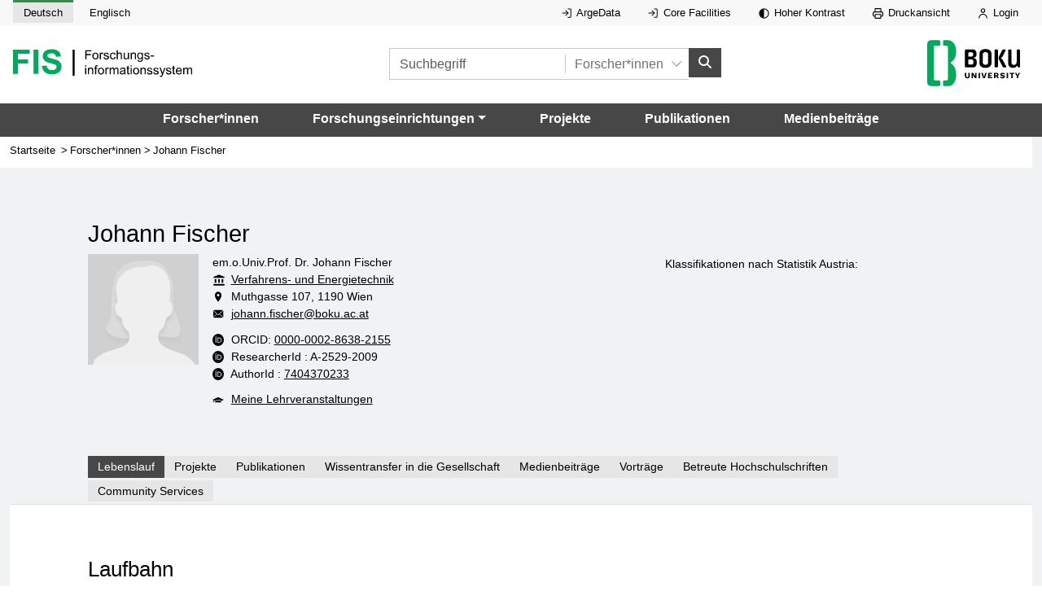

--- FILE ---
content_type: text/html
request_url: https://forschung.boku.ac.at/de/researcher/648BDDCB9EC37CA6
body_size: 173361
content:
<!DOCTYPE html>
<html lang="de">



<head>
	<meta charset="utf-8" />
	<link rel="apple-touch-icon" sizes="180x180" href="../../apple-touch-icon.png?v=3" />
	<link rel="icon" type="image/x-icon" href="../../fisicon.ico?v=3" />
	<link rel="manifest" href="../../site.webmanifest?v=3" />
	<link rel="mask-icon" href="../../safari-pinned-tab.svg?v=3" color="#06AB5B" />
	<meta name="msapplication-TileColor" content="#06AB5B" />
	<meta name="theme-color" content="#06AB5B" />
	<meta name="viewport" content="width=device-width" />
	<script type='text/javascript' src='https://d1bxh8uas1mnw7.cloudfront.net/assets/embed.js'></script>	
	<script type="text/javascript" src="//cdn.plu.mx/widget-popup.js"></script>
	
		<link href="../../_app/immutable/assets/0.DhZhaB0D.css" rel="stylesheet">
		<link href="../../_app/immutable/assets/zoomable-image.DELBJVzL.css" rel="stylesheet">
		<link href="../../_app/immutable/assets/GenericLocaleList.DtV37D81.css" rel="stylesheet">
		<link href="../../_app/immutable/assets/maplibre-gl.2Cf-5a7S.css" rel="stylesheet"><!--[--><meta name="description" content="Muthgasse 107, 1190 Wien"><!--]--><title>Johann Fischer - BOKU FIS</title>
</head>

<body>
	<div style="display: contents"><!--[--><!--[--><!----><nav aria-labelledby="skiplinks-heading" id="skiplinks-menu"><h2 class="visually-hidden-focusable" id="skiplinks-heading">Skiplinks</h2> <h3 class="visually-hidden-focusable">Springe direkt zu:</h3> <ul class="skiplinks"><li class="skiplink"><a style="color:black" title="springe zum Hauptinhalt" href="#main-content">Hauptinhalt</a></li> <li class="skiplink"><a style="color:black" title="springe zum Hauptmenü" href="#mainmenu">Hauptmenü</a></li></ul></nav><!----> <svg class="svg-icons" xmlns:xlink="http://www.w3.org/1999/xlink"><symbol id="logo-1-neu" viewbox="0 0 354.9 55.1"><defs><style>
				.sl0 {
					enable-background: new;
				}
				.sl1 {
					fill: #00AA5A;
				}
				.sl2 {
					stroke: #000000;
					stroke-width: 4;
				}
			</style></defs><g class="sl0"><path class="sl1" d="M0,48.8v-48h32.9V9H9.7v11.4h20v8.1h-20v20.4H0z"></path><path class="sl1" d="M40.6,48.8v-48h9.7v48H40.6z"></path><path class="sl1" d="M57.1,33.2l9.4-0.9c0.6,3.2,1.7,5.5,3.5,7c1.7,1.5,4.1,2.2,7,2.2c3.1,0,5.5-0.7,7-2c1.6-1.3,2.4-2.9,2.4-4.6
          c0-1.1-0.3-2.1-1-2.9c-0.7-0.8-1.8-1.5-3.5-2.1c-1.1-0.4-3.7-1.1-7.8-2.1c-5.2-1.3-8.8-2.9-10.9-4.7c-2.9-2.6-4.4-5.9-4.4-9.7
          c0-2.4,0.7-4.7,2.1-6.9c1.4-2.1,3.4-3.7,6-4.9c2.6-1.1,5.8-1.7,9.4-1.7c6,0,10.6,1.3,13.6,4c3,2.6,4.6,6.2,4.8,10.6L85,15
          c-0.4-2.5-1.3-4.2-2.7-5.3c-1.4-1.1-3.4-1.6-6.1-1.6c-2.8,0-5,0.6-6.6,1.7c-1,0.7-1.5,1.7-1.5,3c0,1.1,0.5,2.1,1.4,2.9
          c1.2,1,4.2,2.1,8.9,3.2c4.7,1.1,8.2,2.3,10.5,3.5c2.3,1.2,4,2.8,5.3,4.9c1.3,2.1,1.9,4.6,1.9,7.6c0,2.7-0.8,5.3-2.3,7.7
          c-1.5,2.4-3.7,4.2-6.5,5.3c-2.8,1.2-6.3,1.8-10.4,1.8c-6.1,0-10.7-1.4-14-4.2C59.6,42.7,57.7,38.6,57.1,33.2z"></path></g><g class="sl0"><path d="M143.2,19.8V1.9h12.1v2.1h-9.7v5.5h8.4v2.1h-8.4v8.1H143.2z"></path><path d="M157.2,13.4c0-2.4,0.7-4.2,2-5.3c1.1-1,2.5-1.4,4.1-1.4c1.8,0,3.2,0.6,4.4,1.8c1.1,1.2,1.7,2.8,1.7,4.8
          c0,1.7-0.3,3-0.8,3.9c-0.5,1-1.2,1.7-2.2,2.2c-1,0.5-2,0.8-3.1,0.8c-1.8,0-3.3-0.6-4.4-1.7C157.8,17.2,157.2,15.5,157.2,13.4z
           M159.5,13.4c0,1.7,0.4,2.9,1.1,3.7c0.7,0.8,1.6,1.2,2.7,1.2c1.1,0,2-0.4,2.7-1.2c0.7-0.8,1.1-2.1,1.1-3.8c0-1.6-0.4-2.8-1.1-3.6
          c-0.7-0.8-1.6-1.2-2.7-1.2c-1.1,0-2,0.4-2.7,1.2C159.8,10.5,159.5,11.7,159.5,13.4z"></path><path d="M171.9,19.8v-13h2v2c0.5-0.9,1-1.5,1.4-1.8c0.4-0.3,0.9-0.4,1.4-0.4c0.7,0,1.5,0.2,2.3,0.7l-0.8,2
          c-0.5-0.3-1.1-0.5-1.6-0.5c-0.5,0-0.9,0.1-1.3,0.4c-0.4,0.3-0.7,0.7-0.8,1.2c-0.2,0.8-0.4,1.6-0.4,2.6v6.8H171.9z"></path><path d="M179.4,16l2.2-0.3c0.1,0.9,0.5,1.5,1,2c0.6,0.5,1.3,0.7,2.3,0.7c1,0,1.8-0.2,2.2-0.6s0.7-0.9,0.7-1.4
          c0-0.5-0.2-0.9-0.6-1.2c-0.3-0.2-1.1-0.4-2.2-0.7c-1.6-0.4-2.7-0.8-3.4-1.1c-0.6-0.3-1.1-0.7-1.4-1.2c-0.3-0.5-0.5-1.1-0.5-1.7
          c0-0.6,0.1-1.1,0.4-1.6c0.3-0.5,0.6-0.9,1.1-1.2c0.3-0.3,0.8-0.5,1.4-0.6s1.2-0.3,1.9-0.3c1,0,1.9,0.1,2.7,0.4
          c0.8,0.3,1.3,0.7,1.7,1.2c0.4,0.5,0.6,1.2,0.8,2l-2.1,0.3c-0.1-0.7-0.4-1.2-0.8-1.6c-0.5-0.4-1.1-0.6-2-0.6c-1,0-1.7,0.2-2.2,0.5
          c-0.4,0.3-0.6,0.7-0.6,1.2c0,0.3,0.1,0.5,0.3,0.8c0.2,0.2,0.5,0.4,0.8,0.6c0.2,0.1,0.9,0.3,1.9,0.6c1.6,0.4,2.6,0.8,3.3,1
          c0.6,0.3,1.1,0.6,1.4,1.2c0.3,0.5,0.5,1.1,0.5,1.9c0,0.7-0.2,1.4-0.6,2.1c-0.4,0.6-1,1.1-1.8,1.5c-0.8,0.4-1.7,0.5-2.7,0.5
          c-1.7,0-3-0.3-3.9-1C180.2,18.4,179.6,17.3,179.4,16z"></path><path d="M201.2,15.1l2.2,0.3c-0.2,1.5-0.8,2.7-1.8,3.5c-1,0.8-2.2,1.3-3.6,1.3c-1.8,0-3.2-0.6-4.3-1.7c-1.1-1.2-1.6-2.8-1.6-5
          c0-1.4,0.2-2.6,0.7-3.7c0.5-1,1.2-1.8,2.1-2.4c0.9-0.5,2-0.8,3.1-0.8c1.4,0,2.6,0.4,3.5,1.1c0.9,0.7,1.5,1.7,1.7,3L201,11
          c-0.2-0.9-0.6-1.5-1.1-2c-0.5-0.4-1.1-0.7-1.9-0.7c-1.1,0-2,0.4-2.7,1.2c-0.7,0.8-1,2-1,3.8c0,1.7,0.3,3,1,3.8
          c0.7,0.8,1.5,1.2,2.6,1.2c0.9,0,1.6-0.3,2.2-0.8C200.7,17,201.1,16.2,201.2,15.1z"></path><path d="M205.3,19.8V1.9h2.2v6.4c1-1.2,2.3-1.8,3.9-1.8c1,0,1.8,0.2,2.5,0.6c0.7,0.4,1.2,0.9,1.5,1.6c0.3,0.7,0.5,1.6,0.5,2.9v8.2
          h-2.2v-8.2c0-1.1-0.2-1.9-0.7-2.4c-0.5-0.5-1.1-0.8-2-0.8c-0.7,0-1.3,0.2-1.8,0.5c-0.6,0.3-1,0.8-1.2,1.4c-0.2,0.6-0.4,1.4-0.4,2.4
          v7.1H205.3z"></path><path d="M227.7,19.8v-1.9c-1,1.5-2.4,2.2-4.1,2.2c-0.8,0-1.5-0.1-2.1-0.4c-0.7-0.3-1.2-0.7-1.5-1.1c-0.3-0.4-0.5-1-0.7-1.6
          c-0.1-0.4-0.1-1.1-0.1-2.1v-8h2.2v7.2c0,1.1,0,1.9,0.1,2.3c0.1,0.6,0.4,1,0.9,1.4c0.4,0.3,1,0.5,1.7,0.5c0.7,0,1.3-0.2,1.9-0.5
          s1-0.8,1.2-1.4c0.2-0.6,0.4-1.4,0.4-2.5V6.9h2.2v13H227.7z"></path><path d="M233.1,19.8v-13h2v1.8c1-1.4,2.3-2.1,4.1-2.1c0.8,0,1.5,0.1,2.2,0.4c0.7,0.3,1.1,0.6,1.5,1.1c0.3,0.5,0.6,1,0.7,1.6
          c0.1,0.4,0.1,1.1,0.1,2.1v8h-2.2V12c0-0.9-0.1-1.6-0.3-2c-0.2-0.4-0.5-0.8-0.9-1.1c-0.4-0.3-0.9-0.4-1.5-0.4
          c-0.9,0-1.7,0.3-2.4,0.9c-0.7,0.6-1,1.7-1,3.4v7.1H233.1z"></path><path d="M246.6,20.9l2.1,0.3c0.1,0.7,0.3,1.1,0.7,1.4c0.5,0.4,1.3,0.6,2.2,0.6c1,0,1.8-0.2,2.4-0.6c0.6-0.4,0.9-1,1.1-1.7
          c0.1-0.4,0.2-1.4,0.2-2.8c-1,1.1-2.2,1.7-3.6,1.7c-1.8,0-3.2-0.6-4.1-1.9s-1.5-2.8-1.5-4.6c0-1.2,0.2-2.4,0.7-3.4
          c0.4-1,1.1-1.9,1.9-2.4c0.9-0.6,1.8-0.9,3-0.9c1.5,0,2.8,0.6,3.8,1.9V6.9h2v11.2c0,2-0.2,3.4-0.6,4.3c-0.4,0.8-1.1,1.5-2,2
          s-2,0.7-3.3,0.7c-1.5,0-2.8-0.3-3.7-1C247,23.4,246.5,22.3,246.6,20.9z M248.4,13.1c0,1.7,0.3,2.9,1,3.7c0.7,0.8,1.5,1.2,2.5,1.2
          c1,0,1.9-0.4,2.5-1.2s1-2,1-3.7c0-1.6-0.4-2.8-1.1-3.6c-0.7-0.8-1.6-1.2-2.5-1.2c-1,0-1.8,0.4-2.5,1.2
          C248.7,10.4,248.4,11.6,248.4,13.1z"></path><path d="M260,16l2.2-0.3c0.1,0.9,0.5,1.5,1,2c0.6,0.5,1.3,0.7,2.3,0.7c1,0,1.8-0.2,2.2-0.6s0.7-0.9,0.7-1.4c0-0.5-0.2-0.9-0.6-1.2
          c-0.3-0.2-1.1-0.4-2.2-0.7c-1.6-0.4-2.7-0.8-3.4-1.1c-0.6-0.3-1.1-0.7-1.4-1.2c-0.3-0.5-0.5-1.1-0.5-1.7c0-0.6,0.1-1.1,0.4-1.6
          c0.3-0.5,0.6-0.9,1.1-1.2c0.3-0.3,0.8-0.5,1.4-0.6s1.2-0.3,1.9-0.3c1,0,1.9,0.1,2.7,0.4c0.8,0.3,1.3,0.7,1.7,1.2
          c0.4,0.5,0.6,1.2,0.8,2l-2.1,0.3c-0.1-0.7-0.4-1.2-0.8-1.6c-0.5-0.4-1.1-0.6-2-0.6c-1,0-1.7,0.2-2.2,0.5c-0.4,0.3-0.6,0.7-0.6,1.2
          c0,0.3,0.1,0.5,0.3,0.8c0.2,0.2,0.5,0.4,0.8,0.6c0.2,0.1,0.9,0.3,1.9,0.6c1.6,0.4,2.6,0.8,3.3,1c0.6,0.3,1.1,0.6,1.4,1.2
          c0.3,0.5,0.5,1.1,0.5,1.9c0,0.7-0.2,1.4-0.6,2.1c-0.4,0.6-1,1.1-1.8,1.5c-0.8,0.4-1.7,0.5-2.7,0.5c-1.7,0-3-0.3-3.9-1
          C260.8,18.4,260.2,17.3,260,16z"></path><path d="M272.5,14.5v-2.2h6.8v2.2H272.5z"></path></g><g class="sl0"><path d="M142.8,34.5v-2.5h2.2v2.5H142.8z M142.8,49.8v-13h2.2v13H142.8z"></path><path d="M148.3,49.8v-13h2v1.8c1-1.4,2.3-2.1,4.1-2.1c0.8,0,1.5,0.1,2.2,0.4c0.7,0.3,1.1,0.6,1.5,1.1c0.3,0.5,0.6,1,0.7,1.6
          c0.1,0.4,0.1,1.1,0.1,2.1v8h-2.2V42c0-0.9-0.1-1.6-0.3-2s-0.5-0.8-0.9-1.1c-0.4-0.3-0.9-0.4-1.5-0.4c-0.9,0-1.7,0.3-2.4,0.9
          c-0.7,0.6-1,1.7-1,3.4v7.1H148.3z"></path><path d="M162.7,49.8V38.6h-1.9v-1.7h1.9v-1.4c0-0.9,0.1-1.5,0.2-1.9c0.2-0.6,0.6-1,1.1-1.4c0.5-0.4,1.3-0.5,2.2-0.5
          c0.6,0,1.3,0.1,2.1,0.2l-0.3,1.9c-0.5-0.1-0.9-0.1-1.3-0.1c-0.7,0-1.1,0.1-1.4,0.4c-0.3,0.3-0.4,0.8-0.4,1.6v1.2h2.5v1.7h-2.5v11.3
          H162.7z"></path><path d="M168.3,43.4c0-2.4,0.7-4.2,2-5.3c1.1-1,2.5-1.4,4.1-1.4c1.8,0,3.2,0.6,4.4,1.8c1.1,1.2,1.7,2.8,1.7,4.8
          c0,1.7-0.3,3-0.8,3.9c-0.5,1-1.2,1.7-2.2,2.2c-1,0.5-2,0.8-3.1,0.8c-1.8,0-3.3-0.6-4.4-1.7C168.9,47.2,168.3,45.5,168.3,43.4z
           M170.6,43.4c0,1.7,0.4,2.9,1.1,3.7c0.7,0.8,1.6,1.2,2.7,1.2c1.1,0,2-0.4,2.7-1.2s1.1-2.1,1.1-3.8c0-1.6-0.4-2.8-1.1-3.6
          c-0.7-0.8-1.6-1.2-2.7-1.2c-1.1,0-2,0.4-2.7,1.2C171,40.5,170.6,41.7,170.6,43.4z"></path><path d="M183,49.8v-13h2v2c0.5-0.9,1-1.5,1.4-1.8c0.4-0.3,0.9-0.4,1.4-0.4c0.7,0,1.5,0.2,2.3,0.7l-0.8,2c-0.5-0.3-1.1-0.5-1.6-0.5
          c-0.5,0-0.9,0.1-1.3,0.4s-0.7,0.7-0.8,1.2c-0.2,0.8-0.4,1.6-0.4,2.6v6.8H183z"></path><path d="M191.4,49.8v-13h2v1.8c0.4-0.6,0.9-1.1,1.6-1.5s1.4-0.6,2.3-0.6c1,0,1.7,0.2,2.4,0.6c0.6,0.4,1,1,1.3,1.7
          c1-1.5,2.4-2.3,4-2.3c1.3,0,2.3,0.4,3,1.1s1,1.8,1,3.3v8.9h-2.2v-8.2c0-0.9-0.1-1.5-0.2-1.9c-0.1-0.4-0.4-0.7-0.8-0.9
          c-0.4-0.2-0.8-0.4-1.3-0.4c-0.9,0-1.7,0.3-2.3,0.9c-0.6,0.6-0.9,1.6-0.9,2.9v7.5h-2.2v-8.4c0-1-0.2-1.7-0.5-2.2s-0.9-0.7-1.8-0.7
          c-0.6,0-1.2,0.2-1.7,0.5c-0.5,0.3-0.9,0.8-1.1,1.4c-0.2,0.6-0.4,1.5-0.4,2.7v6.7H191.4z"></path><path d="M220.7,48.2c-0.8,0.7-1.6,1.2-2.3,1.5c-0.8,0.3-1.6,0.4-2.4,0.4c-1.4,0-2.5-0.3-3.3-1c-0.8-0.7-1.1-1.6-1.1-2.7
          c0-0.6,0.1-1.2,0.4-1.7c0.3-0.5,0.7-0.9,1.1-1.3c0.5-0.3,1-0.6,1.6-0.7c0.4-0.1,1.1-0.2,2-0.3c1.8-0.2,3.1-0.5,3.9-0.8
          c0-0.3,0-0.5,0-0.6c0-0.9-0.2-1.5-0.6-1.9c-0.6-0.5-1.4-0.7-2.5-0.7c-1,0-1.8,0.2-2.3,0.5s-0.9,1-1.1,1.9l-2.1-0.3
          c0.2-0.9,0.5-1.7,1-2.2c0.4-0.6,1.1-1,1.9-1.3c0.8-0.3,1.8-0.5,2.9-0.5c1.1,0,2,0.1,2.7,0.4c0.7,0.3,1.2,0.6,1.5,1
          c0.3,0.4,0.6,0.9,0.7,1.5c0.1,0.4,0.1,1.1,0.1,2v2.9c0,2,0,3.3,0.1,3.9c0.1,0.5,0.3,1.1,0.6,1.6h-2.3
          C220.9,49.4,220.7,48.9,220.7,48.2z M220.5,43.3c-0.8,0.3-2,0.6-3.6,0.8c-0.9,0.1-1.5,0.3-1.9,0.4c-0.4,0.2-0.7,0.4-0.9,0.7
          s-0.3,0.7-0.3,1c0,0.6,0.2,1.1,0.7,1.5c0.4,0.4,1.1,0.6,1.9,0.6c0.8,0,1.6-0.2,2.3-0.6c0.7-0.4,1.1-0.9,1.5-1.5
          c0.2-0.5,0.4-1.2,0.4-2.2V43.3z"></path><path d="M230.9,47.9l0.3,1.9c-0.6,0.1-1.2,0.2-1.7,0.2c-0.8,0-1.4-0.1-1.9-0.4c-0.4-0.3-0.8-0.6-0.9-1c-0.2-0.4-0.3-1.3-0.3-2.6
          v-7.5h-1.6v-1.7h1.6v-3.2l2.2-1.3v4.5h2.2v1.7h-2.2v7.6c0,0.6,0,1,0.1,1.2c0.1,0.2,0.2,0.3,0.4,0.4c0.2,0.1,0.4,0.2,0.8,0.2
          C230.2,48,230.5,47.9,230.9,47.9z"></path><path d="M233.1,34.5v-2.5h2.2v2.5H233.1z M233.1,49.8v-13h2.2v13H233.1z"></path><path d="M237.8,43.4c0-2.4,0.7-4.2,2-5.3c1.1-1,2.5-1.4,4.1-1.4c1.8,0,3.2,0.6,4.4,1.8s1.7,2.8,1.7,4.8c0,1.7-0.2,3-0.8,3.9
          c-0.5,1-1.2,1.7-2.2,2.2c-1,0.5-2,0.8-3.1,0.8c-1.8,0-3.3-0.6-4.4-1.7C238.4,47.2,237.8,45.5,237.8,43.4z M240.1,43.4
          c0,1.7,0.4,2.9,1.1,3.7c0.7,0.8,1.6,1.2,2.7,1.2c1.1,0,2-0.4,2.7-1.2c0.7-0.8,1.1-2.1,1.1-3.8c0-1.6-0.4-2.8-1.1-3.6
          c-0.7-0.8-1.6-1.2-2.7-1.2c-1.1,0-2,0.4-2.7,1.2C240.4,40.5,240.1,41.7,240.1,43.4z"></path><path d="M252.5,49.8v-13h2v1.8c1-1.4,2.3-2.1,4.1-2.1c0.8,0,1.5,0.1,2.2,0.4c0.7,0.3,1.1,0.6,1.5,1.1c0.3,0.5,0.6,1,0.7,1.6
          c0.1,0.4,0.1,1.1,0.1,2.1v8h-2.2V42c0-0.9-0.1-1.6-0.3-2c-0.2-0.4-0.5-0.8-0.9-1.1c-0.4-0.3-0.9-0.4-1.5-0.4
          c-0.9,0-1.7,0.3-2.4,0.9c-0.7,0.6-1,1.7-1,3.4v7.1H252.5z"></path><path d="M265.5,46l2.2-0.3c0.1,0.9,0.5,1.5,1,2c0.6,0.5,1.3,0.7,2.3,0.7c1,0,1.8-0.2,2.2-0.6s0.7-0.9,0.7-1.4
          c0-0.5-0.2-0.9-0.6-1.2c-0.3-0.2-1-0.4-2.2-0.7c-1.6-0.4-2.7-0.8-3.4-1.1s-1.1-0.7-1.4-1.2c-0.3-0.5-0.5-1.1-0.5-1.7
          c0-0.6,0.1-1.1,0.4-1.6c0.3-0.5,0.6-0.9,1.1-1.2c0.3-0.3,0.8-0.5,1.4-0.6s1.2-0.3,1.9-0.3c1,0,1.9,0.1,2.7,0.4
          c0.8,0.3,1.3,0.7,1.7,1.2c0.4,0.5,0.6,1.2,0.8,2l-2.1,0.3c-0.1-0.7-0.4-1.2-0.8-1.6c-0.5-0.4-1.1-0.6-2-0.6c-1,0-1.7,0.2-2.2,0.5
          c-0.4,0.3-0.6,0.7-0.6,1.2c0,0.3,0.1,0.5,0.3,0.8c0.2,0.2,0.5,0.4,0.8,0.6c0.2,0.1,0.9,0.3,1.9,0.6c1.6,0.4,2.6,0.8,3.3,1
          c0.6,0.3,1.1,0.6,1.4,1.2s0.5,1.1,0.5,1.9c0,0.7-0.2,1.4-0.6,2.1c-0.4,0.6-1,1.1-1.8,1.5c-0.8,0.4-1.7,0.5-2.7,0.5
          c-1.7,0-3-0.3-3.9-1S265.8,47.3,265.5,46z"></path><path d="M278,46l2.2-0.3c0.1,0.9,0.5,1.5,1,2c0.6,0.5,1.3,0.7,2.3,0.7c1,0,1.8-0.2,2.2-0.6s0.7-0.9,0.7-1.4c0-0.5-0.2-0.9-0.6-1.2
          c-0.3-0.2-1-0.4-2.2-0.7c-1.6-0.4-2.7-0.8-3.4-1.1s-1.1-0.7-1.4-1.2c-0.3-0.5-0.5-1.1-0.5-1.7c0-0.6,0.1-1.1,0.4-1.6
          c0.3-0.5,0.6-0.9,1.1-1.2c0.3-0.3,0.8-0.5,1.4-0.6s1.2-0.3,1.9-0.3c1,0,1.9,0.1,2.7,0.4c0.8,0.3,1.3,0.7,1.7,1.2
          c0.4,0.5,0.6,1.2,0.8,2l-2.1,0.3c-0.1-0.7-0.4-1.2-0.8-1.6c-0.5-0.4-1.1-0.6-2-0.6c-1,0-1.7,0.2-2.2,0.5c-0.4,0.3-0.6,0.7-0.6,1.2
          c0,0.3,0.1,0.5,0.3,0.8c0.2,0.2,0.5,0.4,0.8,0.6c0.2,0.1,0.9,0.3,1.9,0.6c1.6,0.4,2.6,0.8,3.3,1c0.6,0.3,1.1,0.6,1.4,1.2
          s0.5,1.1,0.5,1.9c0,0.7-0.2,1.4-0.6,2.1c-0.4,0.6-1,1.1-1.8,1.5c-0.8,0.4-1.7,0.5-2.7,0.5c-1.7,0-3-0.3-3.9-1S278.3,47.3,278,46z"></path><path d="M291.3,54.8l-0.2-2.1c0.5,0.1,0.9,0.2,1.3,0.2c0.5,0,0.9-0.1,1.2-0.2s0.5-0.4,0.7-0.7c0.1-0.2,0.4-0.8,0.7-1.6
          c0-0.1,0.1-0.3,0.2-0.5l-4.9-13h2.4l2.7,7.5c0.3,1,0.7,2,0.9,3c0.3-1,0.6-2,0.9-3l2.8-7.6h2.2l-4.9,13.2c-0.5,1.4-0.9,2.4-1.2,2.9
          c-0.4,0.7-0.8,1.3-1.3,1.6c-0.5,0.3-1.1,0.5-1.8,0.5C292.3,55.1,291.8,55,291.3,54.8z"></path><path d="M303,46l2.2-0.3c0.1,0.9,0.5,1.5,1,2c0.6,0.5,1.3,0.7,2.3,0.7c1,0,1.8-0.2,2.2-0.6s0.7-0.9,0.7-1.4c0-0.5-0.2-0.9-0.6-1.2
          c-0.3-0.2-1-0.4-2.2-0.7c-1.6-0.4-2.7-0.8-3.4-1.1s-1.1-0.7-1.4-1.2c-0.3-0.5-0.5-1.1-0.5-1.7c0-0.6,0.1-1.1,0.4-1.6
          c0.3-0.5,0.6-0.9,1.1-1.2c0.3-0.3,0.8-0.5,1.4-0.6s1.2-0.3,1.9-0.3c1,0,1.9,0.1,2.7,0.4c0.8,0.3,1.3,0.7,1.7,1.2
          c0.4,0.5,0.6,1.2,0.8,2l-2.1,0.3c-0.1-0.7-0.4-1.2-0.8-1.6c-0.5-0.4-1.1-0.6-2-0.6c-1,0-1.7,0.2-2.2,0.5c-0.4,0.3-0.6,0.7-0.6,1.2
          c0,0.3,0.1,0.5,0.3,0.8c0.2,0.2,0.5,0.4,0.8,0.6c0.2,0.1,0.9,0.3,1.9,0.6c1.6,0.4,2.6,0.8,3.3,1c0.6,0.3,1.1,0.6,1.4,1.2
          s0.5,1.1,0.5,1.9c0,0.7-0.2,1.4-0.6,2.1c-0.4,0.6-1,1.1-1.8,1.5c-0.8,0.4-1.7,0.5-2.7,0.5c-1.7,0-3-0.3-3.9-1S303.3,47.3,303,46z"></path><path d="M321.2,47.9l0.3,1.9c-0.6,0.1-1.2,0.2-1.7,0.2c-0.8,0-1.4-0.1-1.9-0.4c-0.4-0.3-0.7-0.6-0.9-1c-0.2-0.4-0.3-1.3-0.3-2.6
          v-7.5h-1.6v-1.7h1.6v-3.2l2.2-1.3v4.5h2.2v1.7H319v7.6c0,0.6,0,1,0.1,1.2c0.1,0.2,0.2,0.3,0.4,0.4c0.2,0.1,0.4,0.2,0.8,0.2
          C320.5,48,320.8,47.9,321.2,47.9z"></path><path d="M332.2,45.7l2.3,0.3c-0.4,1.3-1,2.4-2,3.1s-2.2,1.1-3.7,1.1c-1.9,0-3.4-0.6-4.5-1.8c-1.1-1.2-1.7-2.8-1.7-4.9
          c0-2.2,0.6-3.9,1.7-5.1s2.6-1.8,4.4-1.8c1.7,0,3.1,0.6,4.2,1.8c1.1,1.2,1.6,2.8,1.6,5c0,0.1,0,0.3,0,0.6h-9.7
          c0.1,1.4,0.5,2.5,1.2,3.3c0.7,0.8,1.6,1.1,2.7,1.1c0.8,0,1.5-0.2,2.1-0.6C331.5,47.3,331.9,46.6,332.2,45.7z M325,42.1h7.2
          c-0.1-1.1-0.4-1.9-0.8-2.5c-0.7-0.8-1.6-1.3-2.7-1.3c-1,0-1.9,0.3-2.5,1C325.5,40.1,325.1,41,325,42.1z"></path><path d="M337.3,49.8v-13h2v1.8c0.4-0.6,0.9-1.1,1.6-1.5s1.4-0.6,2.3-0.6c1,0,1.7,0.2,2.4,0.6c0.6,0.4,1,1,1.3,1.7
          c1-1.5,2.4-2.3,4-2.3c1.3,0,2.3,0.4,3,1.1s1,1.8,1,3.3v8.9h-2.2v-8.2c0-0.9-0.1-1.5-0.2-1.9s-0.4-0.7-0.8-0.9
          c-0.4-0.2-0.8-0.4-1.3-0.4c-0.9,0-1.7,0.3-2.3,0.9c-0.6,0.6-0.9,1.6-0.9,2.9v7.5H345v-8.4c0-1-0.2-1.7-0.5-2.2
          c-0.4-0.5-0.9-0.7-1.8-0.7c-0.6,0-1.2,0.2-1.7,0.5s-0.9,0.8-1.1,1.4c-0.2,0.6-0.4,1.5-0.4,2.7v6.7H337.3z"></path></g><path class="sl2" d="M120.1,0.8v52"></path></symbol><symbol id="icon-linkEx" width="100%" height="100%" viewbox="0 0 16 16"><path fill="currentColor" d="M14 4h-13v18h20v-11h1v12h-22v-20h14v1zm10 5h-1v-6.293l-11.646 
				11.647-.708-.708 11.647-11.646h-6.293v-1h8v8z" fill-rule="evenodd" clip-rule="evenodd"></path></symbol><symbol id="logo2" width="100%" height="100%" viewBox="0 0 128.29323 65.19685"><defs><style type="text/css">
			.st0{fill:#FFFFFF;}
			.st1{fill:#00AA5A;}
		</style></defs><g><g><path class="st1" d="M22.79834,57.81042c0-1.15915,0.62379-1.78186,1.78186-1.78186h3.0289
					c1.15808,0,1.78186-0.44586,1.78186-1.78239V10.9493c0-1.336-0.62379-1.78133-1.78186-1.78133h-3.0289
					c-1.15808,0-1.78186-0.62379-1.78186-1.7824V3.1986c0-1.15755,0.62379-1.78133,1.78186-1.78133h4.36543
					c8.10707,0,11.58131,7.66175,11.58131,15.32242c0,6.23679-2.2272,11.75976-6.41417,14.2549
					c-0.44533,0.26741-0.71328,0.71274-0.71328,1.24757c0,0.4448,0.26794,0.98016,0.71328,1.2465
					c3.83114,2.49514,6.41417,7.57278,6.41417,14.6997c0,7.92915-3.11786,15.5909-10.69011,15.5909h-5.25663
					c-1.15808,0-1.78186-0.62379-1.78186-1.78133V57.81042z M10.50429,10.59399v43.65218c0,1.33653,0.62378,1.78239,1.78186,1.78239
					h4.89972c1.15808,0,1.78186,0.62272,1.78186,1.78186v4.18751c0,1.15754-0.62379,1.78133-1.78186,1.78133H7.20851
					c-3.74218,0-5.79092-2.04874-5.79092-5.79145V7.20766c0-3.74111,2.04874-5.79039,5.79092-5.79039h9.97737
					c1.15808,0,1.78186,0.62378,1.78186,1.78133v4.18698c0,1.15861-0.62379,1.7824-1.78186,1.7824h-5.25609
					C11.12807,9.16797,10.50429,9.79176,10.50429,10.59399"></path><path d="M61.89624,34.51352h-4.0538c-0.55933,0-0.87362-0.31429-0.87362-0.87415v-5.94167h4.71754
					c1.92249,0,2.09775,1.22413,2.09775,3.49554C63.78411,33.67399,63.46929,34.51352,61.89624,34.51352 M56.96882,18.96044
					c0-0.55986,0.31429-0.87416,0.87362-0.87416h3.84393c1.22359,0,1.85271,0.48955,1.85271,2.79665
					c0,1.85218-0.62911,2.86483-2.20162,2.86483h-4.36863V18.96044z M64.51764,25.56638c0-1.18844,3.59995,0.06979,3.59995-5.06805
					c0-5.24224-2.79611-6.43122-5.62685-6.43122h-8.49328c-1.01318,0-1.57252,0.5588-1.57252,1.57305v21.31949
					c0,1.01425,0.55933,1.57305,1.57252,1.57305h8.73726c3.18125,0,5.76748-1.64283,5.6977-6.88561
					C68.32746,24.90158,64.51764,26.75376,64.51764,25.56638"></path><path d="M76.54091,31.54209V21.05707c0-2.23625,1.22361-3.35544,3.59996-3.35544c2.37634,0,3.5994,1.11919,3.5994,3.35544
					v10.48503c0,2.23678-1.22306,3.35544-3.5994,3.35544C77.76452,34.89753,76.54091,33.77888,76.54091,31.54209 M88.28416,32.41677
					V20.18292c0-4.78839-4.01919-6.67466-8.1433-6.67466c-4.12359,0-8.14384,1.88627-8.14384,6.67466v12.23386
					c0,4.78839,4.02025,6.67466,8.14384,6.67466C84.26498,39.09144,88.28416,37.20517,88.28416,32.41677"></path><path d="M94.05165,38.53264h1.39832c1.01372,0,1.57304-0.5588,1.57304-1.57304V15.6401c0-1.01372-0.55933-1.57305-1.57304-1.57305
					h-1.39832c-1.01318,0-1.57252,0.55933-1.57252,1.57305v21.3195C92.47913,37.97384,93.03847,38.53264,94.05165,38.53264"></path><path d="M103.52338,28.2918c-1.15329-2.20162-2.55108-1.74724-2.55108-2.48076c0-0.73352,1.39779-0.38514,2.44666-2.48235
					l3.8093-7.6186c0.48901-0.94447,0.06979-1.64283-1.01372-1.64283h-1.78239c-0.76868,0-1.328,0.31429-1.67798,1.01372
					l-4.08897,8.21415c-0.97855,1.95605-1.15276,2.83021,0.10547,5.2774l4.64829,8.94607
					c0.34945,0.66481,0.87362,1.01425,1.64283,1.01425h1.92143c1.08404,0,1.53789-0.69889,1.01372-1.67799L103.52338,28.2918z"></path><path d="M117.25753,39.09133c1.36263,0,2.69116-0.34945,3.63457-0.9434c1.46757-0.90878,1.43295-1.95658,2.06207-1.95658
					c0.34944,0,0.45438,0.31429,0.69836,1.15381c0.21042,0.69836,0.55987,1.18738,1.32908,1.18738h0.45385
					c0.90878,0,1.39832-0.48901,1.39832-1.39832V15.63999c0-1.01372-0.55933-1.57305-1.57252-1.57305h-1.39832
					c-1.01372,0-1.57305,0.55933-1.57305,1.57305V30.6689c0,2.90052-1.57305,4.40378-3.52963,4.40378
					c-1.95712,0-3.46038-0.73352-3.46038-3.35438V15.63999c0-1.01372-0.5588-1.57305-1.57305-1.57305h-1.39779
					c-1.01372,0-1.57251,0.55933-1.57251,1.57305v16.42616C110.75652,37.30894,114.14658,39.09133,117.25753,39.09133"></path></g><polygon points="66.43826,49.54753 66.48248,50.89791 66.47129,50.89791 65.91835,49.81335 63.64908,45.86129 61.53428,45.86129 
				61.53428,53.16719 63.21759,53.16719 63.21759,49.48095 63.17285,48.13057 63.18404,48.13057 63.7375,49.21513 66.00625,53.16719 
				68.12051,53.16719 68.12051,45.86129 66.43826,45.86129 	"></polygon><g><path d="M57.05171,50.22225c0,0.52417-0.1124,0.91517-0.33773,1.17352c-0.2248,0.25836-0.56626,0.38727-1.0233,0.38727
					c-0.45066,0-0.78786-0.12891-1.01319-0.38727c-0.22533-0.25835-0.33773-0.64935-0.33773-1.17352v-4.36117h-1.91504v4.32814
					c0,1.03289,0.27647,1.8069,0.83047,2.31935c0.55294,0.51299,1.36477,0.76868,2.43548,0.76868
					c1.0771,0,1.89053-0.25569,2.44027-0.76868c0.54974-0.51245,0.82461-1.28646,0.82461-2.31935v-4.32814h-1.90385V50.22225z"></path></g><rect x="70.84391" y="45.86118" width="1.90385" height="7.30644"></rect><rect x="108.79999" y="45.86118" width="1.90385" height="7.30644"></rect><polygon points="112.68711,47.33302 114.92336,47.33302 114.92336,53.16762 116.82668,53.16762 116.82668,47.33302 
				119.04109,47.33302 119.04109,45.86119 112.68711,45.86119 	"></polygon><polygon points="124.93924,45.86092 124.00861,47.86491 123.44449,49.17108 122.9134,47.86491 121.97213,45.86092 
				120.00223,45.86092 122.48138,50.49909 122.48138,53.16735 124.39642,53.16735 124.39642,50.49909 126.87558,45.86092 	"></polygon><g><path d="M102.62888,47.31118c0.1662-0.05913,0.37447-0.08789,0.62538-0.08789c0.42828,0,0.81715,0.0831,1.16766,0.24824
					c0.35051,0.16673,0.68079,0.4155,0.99081,0.7479l0.88533-1.22892c-0.36916-0.40591-0.80596-0.71434-1.31096-0.92476
					c-0.50606-0.20988-1.0835-0.31535-1.73285-0.31535c-0.6419,0-1.18951,0.10387-1.6439,0.31002
					c-0.45386,0.20669-0.80277,0.48902-1.04568,0.84752c-0.24397,0.35744-0.36543,0.76442-0.36543,1.22253
					c0,0.40644,0.08843,0.74364,0.26582,1.01265c0.17686,0.26955,0.4203,0.48369,0.73032,0.64243
					c0.3095,0.15821,0.668,0.28606,1.07391,0.38194l1.30617,0.29831c0.25835,0.05913,0.44054,0.14596,0.54761,0.26049
					c0.10707,0.114,0.16087,0.2493,0.16087,0.40432c0,0.13957-0.03889,0.26155-0.11613,0.36489
					c-0.07777,0.10281-0.20136,0.18112-0.37129,0.23279c-0.16939,0.0522-0.36489,0.07724-0.58649,0.07724
					c-0.31003,0-0.62006-0.04847-0.93008-0.14383c-0.31003-0.09589-0.59555-0.22693-0.85764-0.3926
					c-0.26208-0.16673-0.48155-0.3569-0.65894-0.57105l-0.8848,1.27367c0.23598,0.25729,0.52524,0.48742,0.86829,0.68558
					c0.34306,0.19976,0.72872,0.35264,1.15701,0.46025c0.42776,0.10707,0.87842,0.15981,1.35039,0.15981
					c0.57531,0,1.08829-0.09003,1.53842-0.27061c0.45013-0.18058,0.80276-0.45013,1.05686-0.80863
					c0.25517-0.35797,0.38248-0.79531,0.38248-1.31096c0-0.53909-0.16407-0.9711-0.49327-1.29551
					c-0.32814-0.32441-0.84273-0.57158-1.54322-0.74151l-1.16287-0.27647c-0.29511-0.07404-0.51245-0.1646-0.65255-0.27167
					c-0.1401-0.10654-0.21042-0.23812-0.21042-0.39313c0-0.13264,0.03516-0.25037,0.10494-0.35424
					C102.34496,47.45181,102.46268,47.37084,102.62888,47.31118"></path></g><polygon points="85.48816,50.20041 88.44354,50.20041 88.44354,48.817 85.48816,48.817 85.48816,47.33291 89.2298,47.33291 
				89.2298,45.86108 83.58431,45.86108 83.58431,53.16751 89.36245,53.16751 89.36245,51.69461 85.48816,51.69461 	"></polygon><g><path d="M93.49109,47.30037h1.35038c0.36916,0,0.64616,0.07351,0.83047,0.22107c0.18431,0.14809,0.27647,0.38034,0.27647,0.69783
					c0,0.32441-0.09216,0.56093-0.27647,0.70848c-0.18432,0.14809-0.46132,0.2216-0.83047,0.2216h-1.35038V47.30037z
					 M97.14378,49.81308c0.47995-0.391,0.7202-0.95885,0.7202-1.70462c0-0.67972-0.24238-1.2236-0.72553-1.63271
					c-0.48315-0.41018-1.1602-0.61473-2.03117-0.61473h-3.48701v7.30644h1.87082v-2.6688h1.1405l1.56079,2.6688h2.10307
					l-1.9145-2.96711C96.66808,50.10447,96.9323,49.98568,97.14378,49.81308"></path></g><polygon points="78.58114,50.30002 78.19387,51.75055 77.79541,50.27818 76.51109,45.86108 74.50762,45.86108 77.0539,53.16751 
				79.28962,53.16751 81.82471,45.86108 79.88731,45.86108 	"></polygon></g></symbol><symbol id="icon-function" viewBox="0 0 256 256" width="100%" height="100%"><path fill="currentColor" d="M128,246L128,246L128,246v-29.5c48.9,0,88.5-39.6,88.5-88.5c0-48.9-39.6-88.5-88.5-88.5c-48.9,0-88.5,39.6-88.5,88.5c0,16.9,5,32.4,13.1,45.9l31.1-31.1v73.7H10l21.2-21.2C17.9,176.2,10,153,10,128C10,62.8,62.8,10,128,10c65.2,0,118,52.8,118,118C246,193.2,193.2,246,128,246L128,246L128,246z M99.5,121.1c0,8.5-6.8,15.3-15.3,15.3c-8.5,0-15.3-6.8-15.3-15.3s6.8-15.3,15.3-15.3C92.7,105.8,99.5,112.7,99.5,121.1L99.5,121.1L99.5,121.1z M129.7,105.8c-8.5,0-15.3,6.8-15.3,15.3c0,8.5,6.8,15.3,15.3,15.3c8.5,0,15.3-6.8,15.3-15.3C145,112.7,138.2,105.8,129.7,105.8L129.7,105.8L129.7,105.8z M175.2,105.8c-8.5,0-15.3,6.8-15.3,15.3c0,8.5,6.8,15.3,15.3,15.3c8.4,0,15.3-6.8,15.3-15.3C190.5,112.7,183.7,105.8,175.2,105.8L175.2,105.8L175.2,105.8z"></path></symbol><symbol id="arrow-left" viewbox="0 0 129 129" width="100%" height="100%"><title>Pfeil nach links</title><path fill="currentColor" d="M88.6 121.3c.8.8 1.8 1.2 2.9 1.2s2.1-.4 2.9-1.2c1.6-1.6 1.6-4.2 0-5.8l-51-51 51-51c1.6-1.6 1.6-4.2 0-5.8s-4.2-1.6-5.8 0l-54 53.9c-1.6 1.6-1.6 4.2 0 5.8l54 53.9z"></path></symbol><symbol id="arrow-right" viewbox="0 0 129 129"><title>Pfeil nach rechts</title><path fill="currentColor" d="M40.4 121.3c-.8.8-1.8 1.2-2.9 1.2s-2.1-.4-2.9-1.2c-1.6-1.6-1.6-4.2 0-5.8l51-51-51-51c-1.6-1.6-1.6-4.2 0-5.8 1.6-1.6 4.2-1.6 5.8 0l53.9 53.9c1.6 1.6 1.6 4.2 0 5.8l-53.9 53.9z"></path></symbol><symbol id="arrow-up" viewbox="0 0 64 64" width="100%" height="100%"><path fill="currentColor" d="M3.352 48.296l28.56-28.328 28.58 28.347c.397.394.917.59 1.436.59.52 0 1.04-.196 1.436-.59a2.003 2.003 0 0 0 0-2.849l-29.98-29.735c-.2-.2-.494-.375-.757-.475a2.052 2.052 0 0 0-2.166.456L.479 45.447a2.003 2.003 0 0 0 0 2.849 2.045 2.045 0 0 0 2.873 0z"></path></symbol><symbol id="arrow-down" viewbox="0 0 129 129" width="100%" height="100%"><path fill="currentColor" d="M121.3 34.6c-1.6-1.6-4.2-1.6-5.8 0l-51 51.1-51.1-51.1c-1.6-1.6-4.2-1.6-5.8 0-1.6 1.6-1.6 4.2 0 5.8l53.9 53.9c.8.8 1.8 1.2 2.9 1.2 1 0 2.1-.4 2.9-1.2l53.9-53.9c1.7-1.6 1.7-4.2.1-5.8z"></path></symbol><symbol id="icon-check" viewBox="0 0 24 24"><path d="m3.9,12.4l5.1,5.1,11-11" fill="none" stroke="currentColor" stroke-linecap="round" stroke-width="3"></path></symbol><symbol id="icon-plus" viewBox="0 0 24 24"><line x1="12" y1="2" x2="12" y2="22" fill="none" stroke="currentColor" stroke-linecap="round" stroke-width="3"></line><line x1="2" y1="12" x2="22" y2="12" fill="none" stroke="currentColor" stroke-linecap="round" stroke-width="3"></line></symbol><symbol id="icon-pin" viewbox="0 0 24 24" width="100%" height="100%"><path d="M12 2a7 7 0 0 0-7 7c0 5.3 7 13 7 13s7-7.7 7-13a7 7 0 0 0-7-7zm0 9.5A2.5 2.5 0 1 1 14.5 9a2.5 2.5 0 0 1-2.5 2.5z" fill="currentColor"></path></symbol><symbol id="icon-phone" viewbox="0 0 401.998 401.998" width="100%" height="100%"><path fill="currentColor" d="M401.129 311.475c-1.137-3.426-8.371-8.473-21.697-15.129-3.61-2.098-8.754-4.949-15.41-8.566a1437.412 1437.412 0 0 1-18.13-9.996 605.612 605.612 0 0 1-15.276-8.846c-.76-.571-3.139-2.234-7.136-5-4.001-2.758-7.375-4.805-10.14-6.14-2.759-1.327-5.473-1.995-8.138-1.995-3.806 0-8.56 2.714-14.268 8.135a139.01 139.01 0 0 0-15.7 17.706c-4.757 6.379-9.802 12.275-15.126 17.7-5.332 5.427-9.713 8.138-13.135 8.138-1.718 0-3.86-.479-6.427-1.424-2.566-.951-4.518-1.766-5.858-2.423-1.328-.671-3.607-1.999-6.845-4.004-3.244-1.999-5.048-3.094-5.428-3.285-26.075-14.469-48.438-31.029-67.093-49.676-18.649-18.658-35.211-41.019-49.676-67.097-.19-.381-1.287-2.19-3.284-5.424-2-3.237-3.333-5.518-3.999-6.854-.666-1.331-1.475-3.283-2.425-5.852s-1.427-4.709-1.427-6.424c0-3.424 2.713-7.804 8.138-13.134 5.424-5.327 11.326-10.373 17.7-15.128a138.95 138.95 0 0 0 17.701-15.699c5.424-5.711 8.136-10.467 8.136-14.273 0-2.663-.666-5.378-1.997-8.137-1.332-2.765-3.378-6.139-6.139-10.138-2.762-3.997-4.427-6.374-4.999-7.139a627.13 627.13 0 0 1-8.848-15.271 1441.4 1441.4 0 0 1-9.995-18.131c-3.615-6.658-6.468-11.799-8.564-15.415C98.986 9.233 93.943 1.997 90.516.859 89.183.288 87.183 0 84.521 0c-5.142 0-11.85.95-20.129 2.856-8.282 1.903-14.799 3.899-19.558 5.996-9.517 3.995-19.604 15.605-30.264 34.826C4.863 61.566.01 79.271.01 96.78c0 5.135.333 10.131.999 14.989.666 4.853 1.856 10.326 3.571 16.418 1.712 6.09 3.093 10.614 4.137 13.56 1.045 2.948 2.996 8.229 5.852 15.845 2.852 7.614 4.567 12.275 5.138 13.988 6.661 18.654 14.56 35.307 23.695 49.964 15.03 24.362 35.541 49.539 61.521 75.521 25.981 25.98 51.153 46.49 75.517 61.526 14.655 9.134 31.314 17.032 49.965 23.698 1.714.568 6.375 2.279 13.986 5.141 7.614 2.854 12.897 4.805 15.845 5.852 2.949 1.048 7.474 2.43 13.559 4.145 6.098 1.715 11.566 2.905 16.419 3.576 4.856.657 9.853.996 14.989.996 17.508 0 35.214-4.856 53.105-14.562 19.219-10.656 30.826-20.745 34.823-30.269 2.102-4.754 4.093-11.273 5.996-19.555 1.909-8.278 2.857-14.985 2.857-20.126.006-2.673-.281-4.668-.855-6.012z"></path></symbol><symbol id="icon-mail" width="100%" height="100%" viewbox="0 0 16 16"><path fill="currentColor" d="M9.732 8.485l4.95 4.242c-.18.168-.423.273-.689.273H2.007a1.01 1.01 0 0 1-.69-.27l4.951-4.245L8 10zM8 9L1.318 3.273c.18-.168.423-.273.689-.273h11.986c.268 0 .51.103.69.27zm7 3.186l-4.833-4.107L15 3.875v8.31zm-14 0V3.878l4.833 4.2L1 12.187zm0 0" fill-rule="evenodd"></path></symbol><symbol id="linkedin_icon" width="100%" height="100%" fill="currentColor" viewBox="0 0 22.628 22.628"><path d="M21.012,2.25H1.611A1.623,1.623,0,0,0,0,3.881V23.246a1.623,1.623,0,0,0,1.611,1.631h19.4a1.628,1.628,0,0,0,1.616-1.631V3.881A1.628,1.628,0,0,0,21.012,2.25ZM6.839,21.645H3.485v-10.8H6.844v10.8ZM5.162,9.372A1.945,1.945,0,1,1,7.107,7.427,1.945,1.945,0,0,1,5.162,9.372ZM19.411,21.645H16.057V16.392c0-1.253-.025-2.864-1.743-2.864-1.748,0-2.015,1.364-2.015,2.773v5.344H8.945v-10.8h3.217v1.475h.045a3.532,3.532,0,0,1,3.177-1.743c3.394,0,4.026,2.238,4.026,5.147Z" transform="translate(0 -2.25)" fill="currentColor"></path></symbol><symbol id="print_icon" viewBox="0 0 12 12"><path d="m2.8,4.4V.6h6.5v3.8" fill="none" stroke="currentColor" stroke-linecap="round" stroke-linejoin="round"></path><path d="m2.8,9.2h-1.1c-.6,0-1.1-.5-1.1-1.1h0v-2.7c0-.6.5-1.1,1.1-1.1h8.6c.6,0,1.1.5,1.1,1.1h0v2.7c0,.6-.5,1.1-1.1,1.1h-1.1" fill="none" stroke="currentColor" stroke-linecap="round" stroke-linejoin="round"></path><path d="m2.8,7.1h6.5v4.3H2.8v-4.3Z" fill="none" stroke="currentColor" stroke-linecap="round" stroke-linejoin="round"></path></symbol><symbol id="login_icon" viewBox="0 0 12 12"><path d="m1.6,11.2c0-2.4,2-4.4,4.4-4.4,2.4,0,4.4,2,4.4,4.4" fill="none" stroke="currentColor" stroke-linecap="round" stroke-linejoin="round"></path><circle cx="6" cy="2.8" r="2" fill="none" stroke="currentColor" stroke-linecap="round" stroke-linejoin="round"></circle></symbol><symbol id="contast_icon" viewBox="0 0 12 12"><path d="m2.6,2.6c.9-.9,2.1-1.4,3.4-1.4v9.5c-2.6,0-4.8-2.1-4.8-4.8,0-1.3.5-2.5,1.4-3.4Z" fill="currentColor"></path><circle cx="6" cy="6" r="5.2" fill="none" stroke="currentColor" stroke-linecap="round" stroke-linejoin="round"></circle></symbol><symbol id="arrow" width="100%" height="100%" viewbox="0 0 29.5 29.5"><g transform="translate(-3.375 -3.375)"><path d="M14.815,10.378a1.362,1.362,0,0,1,1.92,0l6.708,6.729a1.356,1.356,0,0,1,.042,1.87l-6.609,6.63a1.355,1.355,0,1,1-1.92-1.912l5.618-5.7-5.759-5.7A1.341,1.341,0,0,1,14.815,10.378Z"></path><path d="M3.375,18A14.625,14.625,0,1,0,18,3.375,14.623,14.623,0,0,0,3.375,18Zm2.25,0A12.37,12.37,0,0,1,26.747,9.253,12.37,12.37,0,1,1,9.253,26.747,12.269,12.269,0,0,1,5.625,18Z"></path></g></symbol><symbol id="map_icon" width="100%" height="100%" viewbox="0 0 41.267 41.231"><path d="M1.391,0H39.873a1.394,1.394,0,0,1,1.394,1.394V39.836a1.395,1.395,0,0,1-1.395,1.395H1.4a1.4,1.4,0,0,1-1.4-1.4V1.391A1.391,1.391,0,0,1,1.391,0Z" fill="#00a1db"></path><path d="M39.2,41.7A3.7,3.7,0,1,1,35.505,38,3.7,3.7,0,0,1,39.2,41.7" transform="translate(-21.898 -28.604)" fill="#fff"></path><path d="M46.442,48.933a3.7,3.7,0,1,1-3.695-3.7,3.7,3.7,0,0,1,3.695,3.7" transform="translate(-13.947 -20.661)" fill="#fff"></path><path d="M50.954,37.29A5.964,5.964,0,0,0,45,42.949a.519.519,0,0,1-.01.124c0,.057,0,.122,0,.178l0,.117c0,.1.01.2.01.3a5.5,5.5,0,0,1-1.4,4.087l-2.316,2.31a5.532,5.532,0,0,1-4,1.313,6.9,6.9,0,0,0-.932.021,5.959,5.959,0,1,0,6.441,6.517,6.071,6.071,0,0,0,.031-1.007,5.5,5.5,0,0,1,1.93-4.6v-.019l1.668-1.664a5.508,5.508,0,0,1,4.121-1.418,6.289,6.289,0,0,0,.934-.021,5.961,5.961,0,0,0-.525-11.9" transform="translate(-22.896 -29.387)" fill="#fff"></path></symbol><symbol id="dbt_icon" width="100%" height="100%" viewbox="0 0 41.265 41.265"><path d="M1.4,0H39.872a1.393,1.393,0,0,1,1.393,1.393V39.87a1.4,1.4,0,0,1-1.4,1.4H1.4A1.4,1.4,0,0,1,0,39.87V1.4A1.4,1.4,0,0,1,1.4,0Z" fill="#008bc3"></path><path d="M85.285,58.392a3.49,3.49,0,1,1-1.066-4.819,3.487,3.487,0,0,1,1.066,4.819M73.5,43.8a3.491,3.491,0,1,1,3.538-3.447A3.493,3.493,0,0,1,73.5,43.8m-.277,21.072a3.49,3.49,0,1,1,3.535-3.449,3.5,3.5,0,0,1-3.535,3.449M67.4,47.049a3.489,3.489,0,1,1-1.068-4.815A3.485,3.485,0,0,1,67.4,47.049m-1.351,12.06a3.487,3.487,0,1,1,1.295-4.757,3.488,3.488,0,0,1-1.295,4.757m14.7-16.534a3.485,3.485,0,1,1-1.295,4.763,3.484,3.484,0,0,1,1.295-4.763" transform="translate(-52.461 -29.874)" fill="#fff"></path></symbol><symbol id="wau_icon" width="100%" height="100%" viewbox="0 0 41.267 41.263"><path d="M1.393,0h38.48a1.394,1.394,0,0,1,1.394,1.394V39.869a1.394,1.394,0,0,1-1.394,1.394H1.4a1.4,1.4,0,0,1-1.4-1.4V1.393A1.393,1.393,0,0,1,1.393,0Z" fill="#006eaa"></path><path d="M102.407,48.136l-5.229-8.093-5.229,8.093.04.044a6.426,6.426,0,0,0-1.307,3.9,6.5,6.5,0,1,0,11.687-3.9Z" transform="translate(-82.116 -26.332)" fill="#fff"></path><path d="M100.432,50.606a3.9,3.9,0,0,1-1.238-2.723v-.124a3.893,3.893,0,0,1,.713-2.245c0-.052,1.939-3.286,2.956-4.987.944,1.353,3.284,4.74,3.284,4.74l-.01.052a3.839,3.839,0,0,1,.858,2.314.647.647,0,0,1,.008.126,3.909,3.909,0,0,1-3.779,3.9,3.849,3.849,0,0,1-2.793-1.055M102.161,38.7l-3.582,5.944a5.745,5.745,0,0,0-.936,3.292,5.455,5.455,0,1,0,10.9-.35,5.394,5.394,0,0,0-1.2-3.237l.059.015-4.635-6.7Z" transform="translate(-74.474 -28.949)" fill="#fff"></path></symbol><symbol id="dnbt_icon" width="100%" height="100%" viewbox="0 0 41.267 41.263"><g transform="translate(-642.624 -337.902)"><path d="M1.392,0H39.841a1.392,1.392,0,0,1,1.392,1.392V39.837a1.394,1.394,0,0,1-1.394,1.394H1.4a1.4,1.4,0,0,1-1.4-1.4V1.392A1.392,1.392,0,0,1,1.392,0Z" transform="translate(642.624 337.902)" fill="#483a85"></path><path d="M127.281,53.6a2.868,2.868,0,1,0,2.87,2.866,2.869,2.869,0,0,0-2.87-2.866m14.465.013a2.865,2.865,0,1,0,2.87,2.87,2.858,2.858,0,0,0-2.87-2.87m.1-8.288a3.3,3.3,0,1,0-3.3-3.3,3.3,3.3,0,0,0,3.3,3.3m-14.563-.436a2.86,2.86,0,1,0-2.868-2.868,2.867,2.867,0,0,0,2.868,2.868m-.01,16.634a5.109,5.109,0,1,1,5.109-5.109,5.108,5.108,0,0,1-5.109,5.109m18.56-.046-1-1.007a5.046,5.046,0,0,1-3.091,1.066,5.109,5.109,0,0,1-5.109-5.1,5.042,5.042,0,0,1,1.076-3.1l-7.323-7.333a5.083,5.083,0,0,1-7.13-7.144l-1.137-1.139c-1.381-1.381-2.512-.915-2.512,1.041V60.758a3.02,3.02,0,0,0,3.214,3.229H144.79c1.955,0,2.423-1.133,1.041-2.514" transform="translate(530.019 308.105)" fill="#fff"></path></g></symbol><symbol id="dch_icon" width="100%" height="100%" viewbox="0 0 41.269 41.26"><g transform="translate(-704.022 -337.874)"><path d="M186.8,71.849a2.927,2.927,0,0,1-2.933,2.921H148.454a2.92,2.92,0,0,1-2.923-2.921V36.436a2.926,2.926,0,0,1,2.923-2.927h35.413a2.932,2.932,0,0,1,2.933,2.927Z" transform="translate(558.491 304.365)" fill="#766196"></path><path d="M151.336,57.2c0-.99-.01-11.529-.01-12.516.85-.491,9.973-5.774,10.829-6.267.852.493,9.983,5.757,10.837,6.244,0,.988.013,11.527.017,12.513-.86.493-9.981,5.772-10.831,6.263-.856-.491-9.992-5.755-10.841-6.238m-1.456,1.4,12.3,7.088,12.759-7.394-.013-14.748-12.782-7.356L149.387,43.57l.017,14.75Z" transform="translate(562.726 307.305)" fill="#fff"></path><path d="M152.884,50.534l-.015-9.61h-1.223l.017,9.61Z" transform="translate(565.206 312.508)" fill="#fff"></path><rect width="1.228" height="9.615" transform="matrix(0.499, -0.867, 0.867, 0.499, 724.118, 349.939)" fill="#fff"></rect><rect width="9.615" height="1.231" transform="translate(724.118 366.539) rotate(-29.977)" fill="#fff"></rect></g></symbol><symbol id="dib_icon" width="100%" height="100%" viewbox="0 0 41.265 41.267"><g transform="translate(-766.458 -337.865)"><path d="M1.4,0H39.867a1.4,1.4,0,0,1,1.4,1.4V39.872a1.395,1.395,0,0,1-1.395,1.395H1.4a1.4,1.4,0,0,1-1.4-1.4V1.4A1.4,1.4,0,0,1,1.4,0Z" transform="translate(766.458 337.865)" fill="#94358a"></path><path d="M187.236,47.993a.206.206,0,0,1-.185.124.2.2,0,0,1-.187-.143c-.008-.031-.019-.092-.019-.092l-1.553-7.321-.057-.432a1.753,1.753,0,0,1,3.506-.031l-.046.38c-.006.023-1.46,7.516-1.46,7.516m-2.161.252c0,.027.046.2.046.2a2,2,0,0,0,3.886-.082l1.458-7.52c0,.017.084-.764.084-.764a3.59,3.59,0,0,0-1.064-2.5,3.507,3.507,0,0,0-2.526-1.028,3.546,3.546,0,0,0-2.507,1.06l0,.01a3.55,3.55,0,0,0-1.022,2.516l.12.835Z" transform="translate(600.106 307.705)" fill="#fff"></path><path d="M188.445,46.421a.34.34,0,0,1-.01.057c0,.008-2.925,7-2.925,7l-.2.394a1.765,1.765,0,0,1-1.12.732,1.732,1.732,0,0,1-1.318-.279,1.709,1.709,0,0,1-.732-1.11,1.766,1.766,0,0,1,.275-1.322c0-.008.25-.283.25-.283.021-.017,5.48-5.344,5.48-5.344a.173.173,0,0,1,.22,0,.182.182,0,0,1,.082.151m1.616.86c0-.025.078-.191.078-.191a2.246,2.246,0,0,0,.1-.669,1.986,1.986,0,0,0-3.336-1.473L181.414,50.3c.019-.013-.5.577-.5.577a3.639,3.639,0,0,0-.55,2.667,3.569,3.569,0,0,0,4.161,2.828,3.529,3.529,0,0,0,2.281-1.486c0-.008.378-.753.378-.753Z" transform="translate(596.676 316.348)" fill="#fff"></path><path d="M182.347,42.319l.4.2,6.481,3.907a.221.221,0,0,1,.086.168.1.1,0,0,1-.019.057.18.18,0,0,1-.2.134c.019,0-7.57-1.083-7.57-1.083.021,0-.346-.084-.346-.084a1.7,1.7,0,0,1-1-.9,1.767,1.767,0,0,1-.069-1.341,1.752,1.752,0,0,1,2.239-1.06m7.723,2.514L183.7,41l-.753-.384a3.572,3.572,0,0,0-2.721.141,3.562,3.562,0,0,0,.214,6.521c.115.042.892.225.892.225l7.476,1.074a2.017,2.017,0,0,0,2.306-1.979,2.047,2.047,0,0,0-.822-1.626l-.057-.036" transform="translate(594.364 311.941)" fill="#fff"></path><path d="M193.424,52.888a1.381,1.381,0,0,1-.038.329,1.753,1.753,0,0,1-3.166.661l-.2-.388c0-.015-2.925-7.014-2.925-7.014a.063.063,0,0,1-.008-.04.208.208,0,0,1,.086-.166.226.226,0,0,1,.25.017c.029.042,5.426,5.313,5.426,5.313.019.017.271.3.271.3a1.806,1.806,0,0,1,.308.986m-4.8-7.931a2,2,0,0,0-3.347,1.481,2.411,2.411,0,0,0,.088.611c.023.063.088.21.088.21l2.881,6.886.392.76a3.561,3.561,0,0,0,6.435-1.349,4.714,4.714,0,0,0,.065-.676,3.5,3.5,0,0,0-.548-1.88c-.071-.1-.585-.707-.585-.707Z" transform="translate(602.144 316.357)" fill="#fff"></path><path d="M187.7,46.591a.194.194,0,0,1,.084-.164l.067-.042c.01,0,6.416-3.865,6.416-3.865l.4-.2a1.746,1.746,0,0,1,2.232,1.06,1.741,1.741,0,0,1-1.068,2.241l-.376.086c.025,0-7.566,1.093-7.566,1.093a.209.209,0,0,1-.176-.143v0a.138.138,0,0,1-.013-.061m-.764-1.758-.172.1a2.1,2.1,0,0,0-.873,1.67,1.95,1.95,0,0,0,.111.659,2.025,2.025,0,0,0,2.113,1.32l7.579-1.085c-.017,0,.753-.176.753-.176a3.628,3.628,0,0,0,2.021-1.827,3.563,3.563,0,0,0,.136-2.715,3.525,3.525,0,0,0-1.825-2.025,3.6,3.6,0,0,0-2.732-.141L193.3,41Z" transform="translate(602.81 311.941)" fill="#fff"></path></g></symbol><symbol id="dlwt_icon" width="100%" height="100%" viewbox="0 0 41.271 41.26"><g transform="translate(-828.582 -337.874)"><path d="M246.168,71.845a2.928,2.928,0,0,1-2.929,2.925H207.824a2.925,2.925,0,0,1-2.927-2.925V36.43a2.925,2.925,0,0,1,2.927-2.921h35.415a2.929,2.929,0,0,1,2.929,2.921Z" transform="translate(623.685 304.365)" fill="#e64011"></path><path d="M234.413,54.182a12.236,12.236,0,0,1-3.032,5.382c-1.219-2.22-2.885-4.3-5.382-4.811l1.9-3.29.017.008c1.055-1.834,3.172-2.608,6.75-2.465a12.248,12.248,0,0,1-.25,5.176m-5.743,7.509a11.826,11.826,0,0,1-9.062,1.381c2.075-3.389,2.075-5.256,1.435-6.987l3.775,0v0c2.09,0,3.8,1.4,5.438,4.49a12.985,12.985,0,0,1-1.586,1.108m-16.886-4.507a12.123,12.123,0,0,1-1.072-2.449c3.928.086,5.527-.854,6.7-2.27l1.9,3.29c.739,1.54,1.3,2.971-1.143,6.83a13.148,13.148,0,0,1-6.381-5.4m1.557-14.5c1.911,3.556,3.546,4.49,5.384,4.8l-1.983,3.426c-.938,1.366-1.935,2.516-6.4,2.335a12.412,12.412,0,0,1,3-10.558m2.952-2.384a12.26,12.26,0,0,1,8.953-1.332c-1.347,2.188-2.356,4.715-1.536,7.172l-3.781,0c-1.754-.13-3.292-.271-5.483-4.519a12.319,12.319,0,0,1,1.846-1.318m16.869,4.5a12.418,12.418,0,0,1,1.156,2.709c-2.574-.065-5.271.329-6.983,2.281l-1.893-3.3.013,0c-1.057-1.84-.663-4.06,1.265-7.09a12.2,12.2,0,0,1,6.441,5.4m1.928-1.116a14.575,14.575,0,0,0-19.914-5.315,14.59,14.59,0,1,0,19.914,5.315" transform="translate(626.982 307.551)" fill="#fff"></path></g></symbol><symbol id="rali_icon" width="100%" height="100%" viewbox="0 0 41.273 41.263"><g transform="translate(-890.782 -337.871)"><g><path d="M1.4,0H39.879a1.394,1.394,0,0,1,1.394,1.394V39.87a1.393,1.393,0,0,1-1.393,1.393H1.4a1.4,1.4,0,0,1-1.4-1.4V1.4A1.4,1.4,0,0,1,1.4,0Z" transform="translate(890.782 337.871)" fill="#eb6608"></path><path d="M258.213,42.892l-.042,7.169A7.175,7.175,0,1,1,251,42.892Zm5.65,7.224a12.849,12.849,0,1,1-12.9-12.9l7.249.008v2.6h-7.245a10.245,10.245,0,1,0,10.287,10.289s0-5.413,0-7.134h2.6Z" transform="translate(660.219 308.439)" fill="#fff"></path></g></g></symbol><symbol id="wiso_icon" width="100%" height="100%" viewbox="0 0 41.263 41.263"><g transform="translate(-951.688 -337.871)"><path d="M1.39,0H39.87a1.393,1.393,0,0,1,1.393,1.393V39.867a1.4,1.4,0,0,1-1.4,1.4H1.393A1.393,1.393,0,0,1,0,39.87V1.39A1.39,1.39,0,0,1,1.39,0Z" transform="translate(951.688 337.871)" fill="#f08700"></path><path d="M278.194,46.98a1.67,1.67,0,0,0,0-2.363l-2.868-2.87a1.682,1.682,0,0,0-2.369,0L266.7,48.008V58.474Z" transform="translate(691.553 312.875)" fill="#fff"></path><path d="M272.845,44.7a3.7,3.7,0,1,1,5.233,0,3.7,3.7,0,0,1-5.233,0" transform="translate(697.116 309.713)" fill="#fff"></path><path d="M275.148,49.618a1.663,1.663,0,0,0,0,2.356l2.881,2.872a1.669,1.669,0,0,0,2.365,0l6.261-6.257V38.122Z" transform="translate(700.295 309.43)" fill="#fff"></path><path d="M278.1,46.771a3.7,3.7,0,1,1-5.233,0,3.688,3.688,0,0,1,5.233,0" transform="translate(697.134 317.732)" fill="#fff"></path></g></symbol><symbol id="dna_icon" width="100%" height="100%" viewbox="0 0 41.271 41.26"><g transform="translate(-1013.612 -337.873)"><path d="M1.392,0H39.876a1.395,1.395,0,0,1,1.395,1.395V39.864a1.4,1.4,0,0,1-1.4,1.4H1.4a1.4,1.4,0,0,1-1.4-1.4V1.392A1.392,1.392,0,0,1,1.392,0Z" transform="translate(1013.612 337.873)" fill="#dd9c27"></path><path d="M324.118,46.8l0,0a14.164,14.164,0,0,0-.636-1.731l-.856,1.655-1.853-.483a11.327,11.327,0,1,1-3.466-4.394l1.962-.407-.22-1.974a14.316,14.316,0,0,0-19.637,2.277,14.172,14.172,0,0,0,1.966,19.981,14.327,14.327,0,0,0,20.073-1.951A14.156,14.156,0,0,0,324.118,46.8" transform="translate(723.922 307.73)" fill="#fff"></path></g></symbol><symbol id="toggler_dark" width="100%" height="100%" viewbox="0 0 35.465 28.041"><g transform="translate(1.5 1.5)"><line x2="32.465" fill="none" stroke="currentColor" stroke-linecap="round" stroke-width="3"></line><line x2="32.465" transform="translate(0 13.065)" fill="none" stroke="currentColor" stroke-linecap="round" stroke-width="3"></line><line x2="32.465" transform="translate(0 25.041)" fill="none" stroke="currentColor" stroke-linecap="round" stroke-width="3"></line></g></symbol><symbol id="search_icon" xmlns="http://www.w3.org/2000/svg" width="100%" height="100%" viewbox="0 0 28.987 28.987"><g id="search" transform="translate(1.5 1.5)"><path d="M14.412,14.412l8.859,8.859" transform="translate(2.094 2.094)" fill="rgba(0,0,0,0)" stroke="currentColor" stroke-linecap="round" stroke-linejoin="round" stroke-width="3"></path><circle cx="9.496" cy="9.496" r="9.496" transform="translate(0 0)" fill="rgba(0,0,0,0)" stroke="currentColor" stroke-linecap="round" stroke-linejoin="round" stroke-width="3"></circle></g></symbol><symbol id="toggler-x" width="100%" height="100%" viewbox="0 0 27.522 27.551"><g transform="translate(-304.379 -27.379)"><line x2="23.28" y2="23.309" transform="translate(306.5 29.5)" fill="none" stroke="currentColor" stroke-linecap="round" stroke-width="3"></line><line x1="23.28" y2="23.309" transform="translate(306.5 29.5)" fill="none" stroke="currentColor" stroke-linecap="round" stroke-width="3"></line></g></symbol><symbol id="orcid_icon" viewBox="0 0 72 72"><path fill="currentColor" d="M41.3,25.9H34.6V48.2h6.9c9.9,0,12.1-7.4,12.1-11.1C53.6,31,49.8,25.9,41.3,25.9Z"></path><path fill="currentColor" d="M36,0A36,36,0,1,0,72,36,36,36,0,0,0,36,0ZM23.9,35.6V52H19.6V22.1h4.3Zm-2.2-17a2.8,2.8,0,0,1,0-5.6,2.9,2.9,0,0,1,2.9,2.8A2.8,2.8,0,0,1,21.7,18.6ZM42.1,52.1H30.3v-30H42c11.2,0,16.1,7.9,16.1,15S52,52.1,42.1,52.1Z"></path></symbol><symbol id="icon_map-university" viewBox="0 0 18.02 8.28"><path fill="currentColor" d="M9,5A8,8,0,0,0,4.1,6.6V8.3h9.8V6.6A7.8,7.8,0,0,0,9,5Zm9-.8L9,0,0,4.2l1.5.6V5.9c-.5.1-.4.6-.2.9L.7,7.9H2.6L2.1,6.8c.3-.3-.1-.8-.2-.9V5l1.9.9h0a9.2,9.2,0,0,1,10.5,0h0Z"></path></symbol><symbol id="project_icon" viewBox="0 0 25.615 34.153"><path fill="currentColor" d="M22.413,4.269H17.077a4.269,4.269,0,1,0-8.538,0H3.2A3.2,3.2,0,0,0,0,7.471v23.48a3.2,3.2,0,0,0,3.2,3.2H22.413a3.2,3.2,0,0,0,3.2-3.2V7.471A3.2,3.2,0,0,0,22.413,4.269ZM6.4,28.283a1.6,1.6,0,1,1,1.6-1.6A1.6,1.6,0,0,1,6.4,28.283Zm0-6.4a1.6,1.6,0,1,1,1.6-1.6A1.6,1.6,0,0,1,6.4,21.879Zm0-6.4a1.6,1.6,0,1,1,1.6-1.6A1.6,1.6,0,0,1,6.4,15.476Zm6.4-12.807a1.6,1.6,0,1,1-1.6,1.6A1.6,1.6,0,0,1,12.807,2.668Zm8.538,24.547a.535.535,0,0,1-.534.534H11.206a.535.535,0,0,1-.534-.534V26.148a.535.535,0,0,1,.534-.534h9.606a.535.535,0,0,1,.534.534Zm0-6.4a.535.535,0,0,1-.534.534H11.206a.535.535,0,0,1-.534-.534V19.745a.535.535,0,0,1,.534-.534h9.606a.535.535,0,0,1,.534.534Zm0-6.4a.535.535,0,0,1-.534.534H11.206a.535.535,0,0,1-.534-.534V13.341a.535.535,0,0,1,.534-.534h9.606a.535.535,0,0,1,.534.534Z"></path></symbol><symbol id="user_icon" viewBox="0 0 26.999 27"><path fill="currentColor" d="M31.486,30.818c-.506-2.236-3.4-3.326-4.395-3.677a32.764,32.764,0,0,0-3.663-.7,3.722,3.722,0,0,1-1.695-.78c-.281-.337-.112-3.466-.112-3.466a10.429,10.429,0,0,0,.8-1.526A19.68,19.68,0,0,0,23.013,18s.577,0,.78-1.013a9.962,9.962,0,0,0,.52-2.355c-.042-.809-.485-.788-.485-.788a12.328,12.328,0,0,0,.478-3.607c.063-2.89-2.2-5.738-6.3-5.738-4.155,0-6.37,2.848-6.307,5.738a12.859,12.859,0,0,0,.471,3.607s-.443-.021-.485.788a9.962,9.962,0,0,0,.52,2.355c.2,1.013.78,1.013.78,1.013a19.68,19.68,0,0,0,.591,2.665,10.429,10.429,0,0,0,.8,1.526s.169,3.129-.113,3.466a3.722,3.722,0,0,1-1.695.78,32.764,32.764,0,0,0-3.663.7c-1,.352-3.888,1.441-4.395,3.677a.562.562,0,0,0,.555.682H30.938A.561.561,0,0,0,31.486,30.818Z" transform="translate(-4.501 -4.5)"></path></symbol><symbol id="timer_icon" viewBox="0 0 26.857 30.651"><path fill="currentColor" d="M7.663,0V3.831h3.831v.115A13.42,13.42,0,1,0,26.819,17.241a13.014,13.014,0,0,0-.958-4.789l-3.486,1.456a9.219,9.219,0,0,1,.613,3.372A9.578,9.578,0,1,1,13.41,7.7a9.365,9.365,0,0,1,3.372.613l1.3-3.6A16.042,16.042,0,0,0,15.325,4.1V3.87h3.831V.038H7.663ZM26.819,4.444S12.835,15.21,12.107,15.938a1.873,1.873,0,0,0,0,2.644,1.807,1.807,0,0,0,2.644,0c.766-.766,12.107-14.138,12.107-14.138Z"></path></symbol><symbol id="euro_icon" viewBox="0 0 24.445 24.441"><path fill="currentColor" d="M16.951,23.078a.654.654,0,0,0-.787-.511,11.462,11.462,0,0,1-2.478.3A7.024,7.024,0,0,1,7.059,18.2h6.2a.655.655,0,0,0,.639-.511l.348-1.547a.655.655,0,0,0-.639-.8H6.286a11.778,11.778,0,0,1,.007-2.3h8a.655.655,0,0,0,.64-.515l.355-1.623a.655.655,0,0,0-.64-.795H7.1a6.852,6.852,0,0,1,6.417-4.093,10.686,10.686,0,0,1,2.065.226.655.655,0,0,0,.764-.47L17,3.348a.654.654,0,0,0-.509-.814,15.888,15.888,0,0,0-2.874-.284,11.659,11.659,0,0,0-11.16,7.856H.655A.655.655,0,0,0,0,10.761v1.623a.655.655,0,0,0,.655.655H1.831a16.2,16.2,0,0,0-.01,2.3H.655A.655.655,0,0,0,0,16v1.547a.655.655,0,0,0,.655.655H2.3a11.429,11.429,0,0,0,11.322,8.491,13.608,13.608,0,0,0,3.333-.425.655.655,0,0,0,.479-.761l-.481-2.427Z" transform="translate(0 -2.25)"></path></symbol><symbol id="unlocked_icon" viewBox="0 0 16.006 18.292"><path fill="currentColor" d="M14.291,9.146H5.43V5.463a2.572,2.572,0,1,1,5.145-.032V6a.855.855,0,0,0,.857.857h1.143A.855.855,0,0,0,13.433,6V5.43a5.431,5.431,0,1,0-10.861.054V9.146H1.715A1.715,1.715,0,0,0,0,10.861v5.716a1.715,1.715,0,0,0,1.715,1.715H14.291a1.715,1.715,0,0,0,1.715-1.715V10.861A1.715,1.715,0,0,0,14.291,9.146Zm-4.859,5.43a1.429,1.429,0,0,1-2.858,0V12.862a1.429,1.429,0,1,1,2.858,0Z" transform="translate(0 0)"></path></symbol><symbol id="locked_icon" viewBox="0 0 15.275 17.458"><path fill="currentColor" d="M13.639,7.638H12.82V5.183a5.183,5.183,0,1,0-10.365,0V7.638H1.637A1.637,1.637,0,0,0,0,9.274v6.547a1.637,1.637,0,0,0,1.637,1.637h12a1.637,1.637,0,0,0,1.637-1.637V9.274A1.637,1.637,0,0,0,13.639,7.638Zm-3.546,0H5.183V5.183a2.455,2.455,0,1,1,4.91,0Z"></path></symbol><symbol id="star_icon" viewBox="0 0 15.1 14.2"><path d="M0,6.7,1,3.5A31.1,31.1,0,0,1,6.3,5.7C6,2.9,5.9,1,5.9,0H9.2q-.1,2.3-.6,5.7A40.8,40.8,0,0,1,14,3.5l1.1,3.2A39,39,0,0,1,9.4,8a39.8,39.8,0,0,1,3.9,4.3l-2.7,1.9A50.4,50.4,0,0,1,7.5,9.3a40.1,40.1,0,0,1-3,4.9L1.8,12.3A38.9,38.9,0,0,1,5.6,8Z" transform="translate(0 0)"></path></symbol><symbol id="obv_icon" viewBox="0 0 54 24"><path d="m13,15.6c0,3.6-1.4,5.3-3.6,5.3s-4.1-2.3-4.1-5.7,1.3-5.2,3.5-5.2,4.1,2.2,4.1,5.6m4.3-.5c0-5-2.8-7.8-7.7-7.8-4.5-.3-8.3,3.1-8.6,7.5,0,.3,0,.6,0,.9,0,5.2,3.1,7.7,7.6,7.7s8.7-3.2,8.7-8.4m13.4,0c0,3.9-1.4,5.9-3.6,5.9-.9,0-1.8-.2-2.5-.7v-5.7c0-2.5,1.3-4.5,3-4.5s3.1,2.1,3.1,5m4.3-.6c0-4.3-2.1-7.3-5.9-7.3-2,0-3.8,1.1-4.7,2.9h0c.2-.9.2-1.8.2-2.7V.5c-2.2,0-4.4,0-6.5.5v1.6c.8.1,1.6.4,2.4.6v19.4c1.9.5,4,.8,6,.8,5.1,0,8.6-3.4,8.6-8.9m16.4-4.4c.6-.2,1.1-.6,1.6-1v-1.5h-6.8v1.5c.6.4,1.2.7,1.9,1l-2,6.6c-.2.8-.5,1.6-.8,2.7h0c-.3-1.1-.5-1.9-.9-2.8l-2.3-6.5c.7-.2,1.3-.6,1.9-1v-1.5h-7.9v1.5c.5.4,1,.7,1.6.9l4.8,13.2h4.4l4.7-13.1Z" fill="#757578"></path></symbol><symbol id="boku_icon" viewBox="0 0 24 24"><path d="m18.7,8v6.5c0,0,0,.5-.4.5-.4,0-.4-.6-.4-.6v-6.4h-1.3v5.8c0,.9,0,1.2.3,1.6.3.5.9.7,1.5.7.6,0,1.2-.2,1.4-.7.2-.4.3-.9.2-1.3v-6h-1.3m-2.5,0h-1.3l-1,3.5v-3.5h-1.3v8h1.3v-3.8l1.1,3.8h1.4l-1.2-4.2,1.1-3.8Zm-5.9,7c.4,0,.4-.5.4-.6v-4.9c0,0,0-.1,0-.2,0-.2-.2-.4-.4-.4,0,0,0,0,0,0-.4,0-.4.6-.4.6v4.9c0,0,0,.6.4.6m1.6,7.8c-6,0-10.8-4.9-10.8-10.8,0-6,4.9-10.8,10.8-10.8,6,0,10.8,4.9,10.8,10.8h0c0,6-4.9,10.8-10.8,10.8M12,.5c-6.4,0-11.5,5.1-11.5,11.5,0,6.4,5.1,11.5,11.5,11.5,6.4,0,11.5-5.1,11.5-11.5h0c0-6.3-5.2-11.5-11.5-11.5m-4.3,7.9c.4.4.4.9.4,1.4v.4c0,.6,0,.9-.2,1.2-.1.2-.3.3-.5.4.2,0,.4.2.5.4.2.3.2.7.3,1.4v.5c0,.5,0,1.2-.4,1.6-.4.4-1,.4-1.5.4h-1.6v-8h1.7c.5,0,.9,0,1.3.3m-5.7,3.6c0,5.5,4.5,10,10,10h0v-7.1c-.1.8-.8,1.4-1.6,1.3-.5,0-1.1-.2-1.4-.6-.3-.5-.3-1.1-.4-2.3v-2.3c0-.5,0-1,0-1.5,0-.8.8-1.5,1.6-1.5,0,0,0,0,0,0,1,0,1.3.5,1.5.9,0,.1.1.3.1.4V2C6.5,2,2,6.5,2,12h0m4.5-.8c.3,0,.3-.3.3-.6v-1.1c0,0,0-.2,0-.3-.1-.3-.4-.2-.5-.2h-.3v2.2h.3c.1,0,.1,0,.2,0m0,3.7c.4,0,.3-.5.3-.6v-1.3c0-.5,0-.6-.5-.7h-.3v2.6h.3c0,0,.2,0,.2,0" fill="#4dac26"></path></symbol><symbol id="openaccess_icon" viewBox="0 0 65 24"><path d="m35.35,6.65c0-3.39-2.76-6.15-6.15-6.15s-6.15,2.76-6.15,6.15v.84h2.46v-.84c0-2.03,1.65-3.69,3.69-3.69s3.69,1.65,3.69,3.69v3.37c-1.08-.65-2.35-1.02-3.7-1.02-4,0-7.25,3.25-7.25,7.25h0c0,4,3.25,7.25,7.25,7.25s7.25-3.25,7.25-7.25c0-1.4-.4-2.71-1.09-3.82v-5.78Zm-6.16,14.39c-2.64,0-4.79-2.15-4.79-4.79h0c0-2.64,2.15-4.79,4.79-4.79s4.79,2.15,4.79,4.79-2.15,4.79-4.79,4.79Z" fill="#f68212"></path><path d="m29.21,14.24c-1.12,0-2.03.91-2.03,2.03s.91,2.03,2.03,2.03,2.03-.91,2.03-2.03-.91-2.03-2.03-2.03Z" fill="#f68212"></path><path d="m3.03,11.37c-1.45,0-2.4,1.11-2.4,2.59s.86,2.51,2.32,2.51h0c1.44,0,2.42-.97,2.42-2.6,0-1.36-.83-2.5-2.34-2.5Zm-.03,4.21h0c-.75,0-1.19-.73-1.19-1.66s.43-1.67,1.2-1.67,1.19.76,1.19,1.65c0,.97-.43,1.68-1.19,1.68Z" fill="#f68212"></path><path d="m9.39,11.81c-.33-.27-.83-.4-1.52-.4s-1.17.04-1.51.1v4.87h1.11v-1.77c.1.02.23.03.38.03.66,0,1.23-.17,1.61-.52.29-.27.45-.68.45-1.17s-.21-.89-.52-1.14Zm-1.55,1.97c-.16,0-.28,0-.37-.03v-1.46c.08-.02.23-.04.46-.04.56,0,.87.27.87.73,0,.5-.37.8-.96.8Z" fill="#f68212"></path><polygon points="12.01 14.3 13.82 14.3 13.82 13.39 12.01 13.39 12.01 12.36 13.93 12.36 13.93 11.45 10.89 11.45 10.89 16.38 14.04 16.38 14.04 15.47 12.01 15.47 12.01 14.3" fill="#f68212"></polygon><path d="m18.41,12.88c0,.75.02,1.41.09,2.07h-.01c-.23-.56-.51-1.17-.81-1.69l-1.03-1.81h-1.3v4.94h1.03v-1.49c0-.81-.01-1.5-.05-2.16h.03c.23.58.56,1.21.86,1.74l1.06,1.91h1.17v-4.94h-1.03v1.44Z" fill="#f68212"></path><path d="m39.61,11.45l-1.51,4.94h1.16l.34-1.27h1.42l.38,1.27h1.2l-1.54-4.94h-1.46Zm.15,2.84l.3-1.05c.07-.29.15-.66.22-.95h.02c.07.29.16.66.24.95l.31,1.05h-1.09Z" fill="#f68212"></path><path d="m45.71,12.28c.4,0,.72.09.94.18l.23-.88c-.2-.1-.64-.22-1.22-.22-1.49,0-2.7.93-2.7,2.62,0,1.41.88,2.48,2.59,2.48.59,0,1.06-.12,1.26-.21l-.16-.88c-.23.1-.59.16-.94.16-.99,0-1.58-.62-1.58-1.61,0-1.11.69-1.64,1.57-1.64Z" fill="#f68212"></path><path d="m50.1,12.28c.4,0,.72.09.94.18l.23-.88c-.2-.1-.64-.22-1.22-.22-1.49,0-2.7.93-2.7,2.62,0,1.41.88,2.48,2.59,2.48.59,0,1.06-.12,1.26-.21l-.16-.88c-.23.1-.59.16-.94.16-.99,0-1.58-.62-1.58-1.61,0-1.11.69-1.64,1.57-1.64Z" fill="#f68212"></path><polygon points="53.62 14.3 55.44 14.3 55.44 13.39 53.62 13.39 53.62 12.36 55.55 12.36 55.55 11.45 52.51 11.45 52.51 16.38 55.65 16.38 55.65 15.47 53.62 15.47 53.62 14.3" fill="#f68212"></polygon><path d="m58.88,13.45c-.64-.25-.92-.39-.92-.7,0-.25.23-.48.72-.48s.83.14,1.03.23l.25-.89c-.29-.14-.7-.25-1.26-.25-1.16,0-1.87.64-1.87,1.48,0,.73.54,1.18,1.36,1.47.59.21.83.39.83.69,0,.33-.27.54-.78.54-.48,0-.95-.15-1.24-.31l-.23.92c.28.15.84.31,1.4.31,1.36,0,1.99-.7,1.99-1.53,0-.7-.4-1.16-1.28-1.48Z" fill="#f68212"></path><path d="m63.1,13.45c-.64-.25-.92-.39-.92-.7,0-.25.23-.48.72-.48s.84.14,1.03.23l.25-.89c-.29-.14-.7-.25-1.26-.25-1.16,0-1.87.64-1.87,1.48,0,.73.54,1.18,1.36,1.47.59.21.83.39.83.69,0,.33-.27.54-.78.54-.48,0-.94-.15-1.24-.31l-.23.92c.28.15.84.31,1.4.31,1.36,0,1.99-.7,1.99-1.53,0-.7-.4-1.16-1.27-1.48Z" fill="#f68212"></path></symbol><symbol id="quicklink_icon" width="12" height="12" viewBox="0 0 12 12"><path d="m7.7.9h2.3c.6,0,1.1.5,1.1,1.1v8c0,.6-.5,1.1-1.1,1.1h-2.3" fill="none" stroke="currentColor" stroke-linecap="round" stroke-linejoin="round"></path><path d="m4.9,8.9l2.9-2.9-2.9-2.9" fill="none" stroke="currentColor" stroke-linecap="round" stroke-linejoin="round"></path><path d="m7.7,6H.9" fill="none" stroke="currentColor" stroke-linecap="round" stroke-linejoin="round"></path></symbol><symbol id="book-icon" viewBox="0 0 40 40"><path d="m20,35.7L1.7,30.5V4.3l18.3,5.2v26.2Z" fill="none" stroke="currentColor" stroke-linecap="round" stroke-linejoin="round"></path><path d="m38.3,30.5l-18.3,5.2V9.5l18.3-5.2v26.2Z" fill="none" stroke="currentColor" stroke-linecap="round" stroke-linejoin="round"></path></symbol><symbol id="web-icon" viewBox="0 0 40 40"><circle cx="19.9" cy="19.8" r="17.4" fill="none" stroke="currentColor" stroke-miterlimit="10"></circle><ellipse cx="19.9" cy="19.8" rx="9.3" ry="17.4" fill="none" stroke="currentColor" stroke-miterlimit="10"></ellipse><line x1="19.9" y1="2.5" x2="19.9" y2="37.2" fill="none" stroke="currentColor" stroke-miterlimit="10"></line><line x1="2.5" y1="19.8" x2="37.3" y2="19.8" fill="none" stroke="currentColor" stroke-miterlimit="10"></line><line x1="4.5" y1="11.7" x2="35.3" y2="11.7" fill="none" stroke="currentColor" stroke-miterlimit="10"></line><line x1="4.5" y1="27.9" x2="35.3" y2="27.9" fill="none" stroke="currentColor" stroke-miterlimit="10"></line></symbol><symbol id="radio-icon" viewBox="0 0 40 40"><rect x="3" y="13.8" width="34" height="22" fill="none" stroke="currentColor" stroke-linecap="round" stroke-linejoin="round"></rect><line x1="33" y1="29" x2="24" y2="29" fill="none" stroke="currentColor" stroke-linecap="round" stroke-linejoin="round"></line><line x1="33" y1="25" x2="24" y2="25" fill="none" stroke="currentColor" stroke-linecap="round" stroke-linejoin="round"></line><line x1="33" y1="21" x2="24" y2="21" fill="none" stroke="currentColor" stroke-linecap="round" stroke-linejoin="round"></line><line x1="7.8" y1="13.8" x2="23.1" y2="4.2" fill="none" stroke="currentColor" stroke-linecap="round" stroke-linejoin="round"></line><circle cx="13" cy="25" r="6" fill="none" stroke="currentColor" stroke-linecap="round" stroke-linejoin="round"></circle></symbol><symbol id="tv-icon" viewBox="0 0 40 40"><rect x="3" y="6.5" width="34" height="22" fill="none" stroke="currentColor" stroke-linecap="round" stroke-linejoin="round"></rect><line x1="28" y1="33.5" x2="12" y2="33.5" fill="none" stroke="currentColor" stroke-linecap="round" stroke-linejoin="round"></line><line x1="20" y1="33.5" x2="20" y2="28.5" fill="none" stroke="currentColor" stroke-linecap="round" stroke-linejoin="round"></line></symbol></svg><!----> <nav aria-label="Metamenü" class="metamenu bg-white meta-top"><div class="container meta-d d-flex flex-row justify-content-between"><ul class="navbar-nav d-flex flex-row"><!--[--><!--[--><li class="nav-item mx-1 active"><button class="nav-link" aria-pressed="true"><!--[-->Deutsch<!--]--> <!--[!--><!--]--></button></li><!--]--><!--[--><li class="nav-item mx-1 "><button class="nav-link" aria-pressed="false"><!--[!--><!--]--> <!--[-->Englisch<!--]--></button></li><!--]--><!--[!--><!--]--><!--]--><!----></ul> <ul class="navbar-nav d-flex flex-row"><!--[--><li class="nav-item mx-1"><a aria-label="Externer Link auf ArgeData, öffnet in neuem Fenster." class="nav-link" href="https://boku.argedata.at/index.php?boku_sso=2" target="_blank"><svg class="icon" aria-hidden="true"><use xlink:href="#quicklink_icon"></use></svg> ArgeData</a></li><li class="nav-item mx-1"><a aria-label="Externer Link auf Core Facilities, öffnet in neuem Fenster." class="nav-link" href="https://boku.ac.at/cf" target="_blank"><svg class="icon" aria-hidden="true"><use xlink:href="#quicklink_icon"></use></svg> Core Facilities</a></li><!--]--><!----> <li class="nav-item mx-1 contrastmode"><button class="nav-link button-ally-bw" aria-pressed="false"><svg class="icon" aria-hidden="true"><use xlink:href="#contast_icon"></use></svg> Hoher Kontrast</button></li> <li class="nav-item mx-1"><button class="nav-link print-button"><svg class="icon" aria-hidden="true"><use xlink:href="#print_icon"></use></svg> Druckansicht</button></li> <li class="nav-item mx-1"><a class="nav-link" href="/de/login"><svg class="icon" aria-hidden="true"><use xlink:href="#login_icon"></use></svg> Login</a></li></ul></div></nav><!----> <nav id="main-navbar" class="navbar navbar-expand-md navbar-dark main-navbar" aria-label="Hauptmenü"><div id="header" class="container bg-white"><div id="header-mobile" class="header-mobile"><a href="/de" class="link-logo-fis mx-1"><svg class="logo" aria-hidden="true"><use xlink:href="#logo-1-neu"></use></svg> <span class="visually-hidden">zur Startseite dieser Website, dem Forschungsinformationssystems der BOKU University</span></a> <div class="d-flex align-items-center"><button id="search-button" aria-label="Schnellsuche ein oder ausblenden" type="button" data-bs-toggle="collapse" data-bs-target="#searchDiv" aria-expanded="false" aria-controls="searchDiv" data-bs-auto-close="false"><svg id="search-m" aria-hidden="true"><use xlink:href="#search_icon"></use></svg> <span style="visibility: hidden;" class="sr-only">Schnellsuche ein oder ausblenden</span></button> <button id="hamburger" aria-label="Mobiles Menü aus- oder einklappen" class="navbar-toggler navbar-toggler-m d-flex align-items-center" type="button" data-bs-toggle="collapse" data-bs-target="#navbarCollapse" aria-controls="navbarCollapse" aria-expanded="false" data-bs-auto-close="false"><svg class="toggler navbar-icon-open" id="toggler-dark" aria-hidden="true"><use xlink:href="#toggler_dark"></use></svg> <svg class="toggler navbar-icon-close" id="toggler_x" aria-hidden="true"><use xlink:href="#toggler-x"></use></svg> <span class="sr-only">Mobiles Menü aus- oder einklappen</span></button></div></div> <p class="sr-only" role="region" aria-live="polite"></p> <div id="searchDiv" class="align-self-center collapse"><div id="search-form-m" class="showM"><form id="search-formMobil" class="d-flex justify-content-center"><input id="input-searchMobil" aria-label="Suchbegriff" class="form-control main-search-field" type="search" placeholder="Suchbegriff" value=""> <div class="select-wrapper"><label for="select-categoriesMobile" class="visually-hidden">Suchkategorien</label> <select id="select-categoriesMobile"><option value="researcher">Forscher*innen</option><option value="projects">Projekte</option><option value="publications">Publikationen</option><option value="media">Medienbeiträge</option></select></div> <button class="btn btn-outline-success" type="submit"><span class="visually-hidden">Suche absenden</span> <i class="fas fa-search" aria-hidden="true"></i></button></form></div></div> <div class="align-self-center"><form id="search-form" class="d-flex justify-content-center hidden"><input id="input-search" aria-label="Suchbegriff" class="form-control main-search-field" type="search" placeholder="Suchbegriff" value=""> <div class="select-wrapper"><label for="select-categories" class="visually-hidden">Suchkategorien</label> <select id="select-categories"><option value="researcher">Forscher*innen</option><option value="projects">Projekte</option><option value="publications">Publikationen</option><option value="media">Medienbeiträge</option></select></div> <button class="btn btn-outline-success" type="submit"><span class="visually-hidden">Suche absenden</span> <i class="fas fa-search" aria-hidden="true"></i></button></form></div> <div class="d-none d-lg-block"><a class="link-logo-boku" href="https://boku.ac.at/" target="_blank" rel="noopener"><svg role="img" class="logo" aria-label="Logo BOKU University"><use xlink:href="#logo2"></use></svg> <span class="visually-hidden">navigiere zur BOKU University Homepage, öffnet in neuem Fenster</span></a></div></div> <div id="mainmenu" class="container-fluid collapse navbar-collapse bg-green nav-toggler-d"><nav aria-labelledby="mainmenu-heading" class="container-fluid bg-green navbar justify-content-center navi"><button id="hauptmenue" class="navbar-toggler navbar-toggler-d" type="button" data-bs-toggle="collapse" data-bs-target="#navbarCollapse" aria-controls="navbarCollapse" aria-expanded="false" aria-label="Toggle navigation"><span class="navbar-toggler-icon"></span></button> <div class="container p-0 m-0"><div class="collapse navbar-collapse" id="navbarCollapse"><h2 class="visually-hidden" style="color:white" id="mainmenu-heading">Hauptmenü</h2> <ul class="navbar navbar-nav w-100 p-0 m-0"><li class="nav-item"><a class="nav-link active" id="nav-item-author" href="/de/researcher">Forscher*innen</a></li> <li class="nav-item dropdown has-submenu"><a href="#/" role="button" class="dropdown-toggle nav-link " data-bs-toggle="dropdown" aria-haspopup="true" aria-expanded="false" id="nav-item-department" data-bs-auto-close="false"><span class="nav-label">Forschungseinrichtungen</span></a> <ul id="sub" class="dropdown-menu dropdown-menu-first-level"><!--[--><!--]--></ul></li> <li class="nav-item"><a class="nav-link " id="nav-item-project" href="/de/projects">Projekte</a></li> <li class="nav-item"><a class="nav-link " id="nav-item-publication" href="/de/publications">Publikationen</a></li> <li class="nav-item"><a class="nav-link " id="nav-item-media" href="/de/media">Medienbeiträge</a></li></ul> <div id="navbar-nav-mobile" class="metamenu"><div class="language-selection" style="font-size:1.5rem;"><div class="container-fluid meta-m"><div id="metamenu-left" class="bg-light"><ul class="navbar-nav"><!--[--><!--[--><li class="nav-item mx-1 active"><button class="nav-link" aria-pressed="true"><!--[-->Deutsch<!--]--> <!--[!--><!--]--></button></li><!--]--><!--[--><li class="nav-item mx-1 "><button class="nav-link" aria-pressed="false"><!--[!--><!--]--> <!--[-->Englisch<!--]--></button></li><!--]--><!--[!--><!--]--><!--]--><!----></ul></div> <div id="metamenu-right"><ul class="navbar-nav d-flex"><!--[--><li class="nav-item mx-1"><a aria-label="Externer Link auf ArgeData, öffnet in neuem Fenster." class="nav-link" href="https://boku.argedata.at/index.php?boku_sso=2" target="_blank"><svg class="icon" aria-hidden="true"><use xlink:href="#quicklink_icon"></use></svg> ArgeData</a></li><li class="nav-item mx-1"><a aria-label="Externer Link auf Core Facilities, öffnet in neuem Fenster." class="nav-link" href="https://boku.ac.at/cf" target="_blank"><svg class="icon" aria-hidden="true"><use xlink:href="#quicklink_icon"></use></svg> Core Facilities</a></li><!--]--><!----> <li class="nav-item px-1 m-2 contrastmode"><button class="nav-link button-ally-bw" aria-pressed="false"><i class="fas fa-adjust"></i> Hoher Kontrast</button></li> <li class="nav-item px-1 m-2"><a class="nav-link print-button" href="#/" role="button"><svg class="meta-icon"><use xlink:href="#print_icon"></use></svg> Druckansicht</a></li> <li class="nav-item px-1 m-2"><a class="nav-link" href="/de/login"><svg class="meta-icon"><use xlink:href="#login_icon"></use></svg> Login</a></li></ul></div></div></div></div></div></div></nav></div></nav><!----> <main id="main-content"><div class="container"><!--[!--><!----><div class="section section-breadcrumbs bg-white"><div class="container"><nav aria-label="Breadcrumb" class="breadcrumb"><ol><li style="display: inline-block;max-width: 250px; white-space: nowrap; overflow: hidden; text-overflow: ellipsis;"><a href="/">Startseite</a></li> <!--[--><li style="display: inline-block;max-width: 250px; white-space: nowrap; overflow: hidden; text-overflow: ellipsis;"><a href="/de/researcher" aria-current="false">Forscher*innen</a></li><li style="display: inline-block;max-width: 250px; white-space: nowrap; overflow: hidden; text-overflow: ellipsis;"><a href="#" aria-current="page" class="current">Johann Fischer</a></li><!--]--></ol></nav></div></div><!----> <div class="section-author-detailview"><div class="row"><div class="col-12 section-bg-grey section-intro"><div class="section section-department-detail sidebartarget" id="list-item-0"><h1 class="mb-2 w-100">Johann Fischer</h1> <div class="left col-md-8 col-12"><div class="d-flex flex-column flex-sm-row"><div class="departmentleader-image author_image"><img src="[data-uri]" alt="Portrait Johann Fischer" class="img-fluid"><!----></div> <div><p class="department-leader-contact">em.o.Univ.Prof. Dr. Johann Fischer <br> <!--[!--><!--[--><!--[--><span class="icon"><img style="width:16px;" src="/images/icons/institut.svg" alt=""></span> <!--[--><a href="/de/department/NWNR-IVET">Verfahrens- und Energietechnik </a><!--]--> <br><!--]--><!--]--> <!--[--><span class="icon" aria-hidden="true"><svg aria-hidden="true"><use xlink:href="#icon-pin"></use></svg></span> <span class="sr-only">Standort</span> Muthgasse 107, 1190 Wien <br><!--]--> <!--[--><span class="icon" aria-hidden="true"><svg aria-hidden="true"><use xlink:href="#icon-mail"></use></svg></span> <span class="sr-only">Email</span> <a href="mailto:johann.fischer@boku.ac.at">johann.fischer@boku.ac.at</a> <br><!--]--> <!--[!--><!--]--><!--]--></p> <p class="department-leader-contact"><!--[--><span class="icon" aria-hidden="true"><svg aria-hidden="true"><use xlink:href="#orcid_icon"></use></svg></span> ORCID: <a href="https://orcid.org/0000-0002-8638-2155" target="_blank">0000-0002-8638-2155<span class="sr-only">, öffnet in neuem Fenster.</span></a> <br><!--]--> <!--[--><span class="icon" aria-hidden="true"><svg aria-hidden="true"><use xlink:href="#orcid_icon"></use></svg></span> ResearcherId : <!--[!--><!--[!-->A-2529-2009<!--]--><!--]--> <br><span class="icon" aria-hidden="true"><svg aria-hidden="true"><use xlink:href="#orcid_icon"></use></svg></span> AuthorId : <!--[!--><!--[--><a href="https://www.scopus.com/authid/detail.uri?authorId=7404370233" target="_blank">7404370233<span class="sr-only">, öffnet in neuem Fenster.</span></a><!--]--><!--]--> <br><!--]--></p> <!--[--><p class="department-leader-contact contact-courses"><span class="icon" aria-hidden="true"><svg aria-hidden="true"><use xlink:href="#icon_map-university"></use></svg></span> <a href="/de/portrait/$55" target="_blank">Meine Lehrveranstaltungen</a></p><!--]--></div></div></div> <div class="right col-md-4 col-12"><div style="display: flex; flex-wrap: wrap"><!--[--><!--]--></div> <div><!--[--><span>Klassifikationen nach Statistik Austria:</span><br><!--]--> <!--[!--><!--]--> <!--[--><!--[!--><!--]--> <!--[!--><!--]--><!--[!--><!--]--> <!--[!--><!--]--><!--[!--><!--]--> <!--[!--><!--]--><!--]--></div><!----></div></div></div> <nav><div role="tablist" class="nav nav-tabs section section-tabs" id="author-tabs"><!--[!--><!--]--> <!--[!--><!--]--> <!--[--><button class="nav-link active" id="lebenslauf-tab" data-toggle="tab" role="tab" aria-controls="lebenslauf">Lebenslauf</button><!--]--> <button class="nav-link active" id="projekte-tab" data-toggle="tab" role="tab" aria-controls="projekte">Projekte</button> <!--[!--><!--]--> <button class="nav-link active" id="publikationen-tab" data-toggle="tab" role="tab" aria-controls="publikationen">Publikationen</button> <button class="nav-link active" id="3rdmission-tab" data-toggle="tab" role="tab" aria-controls="3rdmission">Wissentransfer in die Gesellschaft</button> <button class="nav-link active" id="medien-tab" data-toggle="tab" role="tab" aria-controls="medien">Medienbeiträge</button> <button class="nav-link active" id="vortraege-tab" data-toggle="tab" role="tab" aria-controls="vortraege">Vorträge</button> <button class="nav-link active" id="hochschulschriften-tab" data-toggle="tab" role="tab" aria-controls="hochschulschriften">Betreute Hochschulschriften</button> <button class="nav-link active" id="community-tab" data-toggle="tab" role="tab" aria-controls="community">Community Services</button></div></nav> <div class="tab-content" id="author-tabs-content"><!--[!--><!--]--> <!--[!--><!--]--> <!--[--><div class="section section-lebenslauf section-bg-white tab-pane fade show active" id="lebenslauf" role="tabpanel" aria-labelledby="lebenslauf-tab"><h2>Laufbahn</h2> <ul><!--[--><li class="cv-item"><span class="date">1994 <!--[!--><!--]--></span> <span>ordentliche Professur, Universität für Bodenkultur Wien <!--[!--><!--]--></span></li><li class="cv-item"><span class="date">1981 <!--[!--><!--]--></span> <span>Habilitation, Fakultät für Maschinenbau, Ruhr-Universität Bochum, Deutschland  <!--[!--><!--]--></span></li><li class="cv-item"><span class="date">1971 <!--[!--><!--]--></span> <span>Promotion, Universität Wien <!--[!--><!--]--></span></li><!--]--></ul> <!--[!--><!--]--></div><!--]--> <div class="section section-projekte section-bg-white tab-pane fade " id="projekte" role="tabpanel" aria-labelledby="projekte-tab"><h2>Projekte</h2> <!--[!--><!--]--> <!--[--><p role="region" aria-live="polite"><!--[!-->Es wurden 0 Projekte gefunden.<!--]--></p> <div class="d-flex flex-wrap"><div class="filter-wrapper col-12 col-md-7 col-lg-9 d-flex flex-wrap"><!--[--><span class="bold-text w-100">Ergebnis filtern:</span> <button class="filter-item active" aria-pressed="true">Alle</button> <!--[--><button class="filter-item " aria-pressed="false" value="laufend">laufende Projekte</button><button class="filter-item " aria-pressed="false" value="abgeschlossen">abgeschlossene</button><!--]--><!--]--></div> <div class="filter-wrapper filter-sorting col-12 col-md-5 col-lg-3 flex flex-wrap"><!--[!--><!--]--></div></div> <ul class="listviewProject"><!--[--><!--]--></ul><!--]--><!----><!----></div> <!--[!--><!--]--> <div class="section section-publikationen section-bg-white tab-pane fade" id="publikationen" role="tabpanel" aria-labelledby="publikationen-tab"><h2>Publikationen</h2> <!--[!--><!--]--> <!--[!--><!--]--><!----><!----></div> <div class="section section-3rdmission section-bg-white tab-pane fade" id="3rdmission" role="tabpanel" aria-labelledby="3rdmission-tab"><h2>Wissentransfer in die Gesellschaft</h2> <!--[!--><!--]--> <!--[!--><!--]--><!----><!----></div> <div class="section section-medien section-bg-white tab-pane fade" id="medien" role="tabpanel" aria-labelledby="medien-tab"><h2>Medienbeiträge</h2> <!--[!--><!--]--> <!--[!--><!--]--><!----><!----></div> <div class="section section-vortraege section-bg-white tab-pane fade" id="vortraege" role="tabpanel" aria-labelledby="vortraege-tab"><h2>Vorträge</h2> <!--[--><p role="region" aria-live="polite"><!--[!-->Es wurden 26 Vorträge gefunden.<!--]--></p> <div class="d-flex flex-wrap"><div class="filter-wrapper col-12 col-md-7 col-lg-9 d-flex flex-wrap"><!--[!--><!--]--></div> <div class="filter-wrapper filter-sorting col-12 col-md-5 col-lg-3 flex flex-wrap"><!--[--><form id="sorting-form"><div class="select-wrapper"><label>Sortierung <select id="sorting" class="form-select filter-item"><!--[--><option value="">Aktualität</option><option value="titel ASC">Titel aufsteigend</option><option value="titel DESC">Titel absteigend</option><!--]--></select></label></div></form><!--]--></div></div> <ul class="listviewProject"><!--[--><!--[--><li class="listview__item d-flex flex-wrap"><div class="content-left col-md-10 col-12"><h3 class="listview-text"><!--[--><span class="sr-only">Jahr:</span> 2022 -<!--]--> <span lang="de" style="font-size:1rem">Zur Historie von einfachen zwischenmolekularen Potentialen</span></h3> <p class="listview-text"><span class="sr-only">Art:</span> <i class="fa-solid fa-chalkboard-user" aria-hidden="true"></i> 	
  					Vortrag - Ausgewählte Präsentation</p> <p class="listview-text" style="padding-bottom:4px;"><span class="sr-only">Autoren:</span> Fischer, J; Wendland, M</p> <!--[--><p class="listview-text"><span class="sr-only">Veranstaltung:</span> <span lang="en">Thermodynamik-Kolloquium 2022</span></p><!--]--> <!--[--><p class="listview-text"><span class="sr-only">Datum:</span> <span class="icon" aria-hidden="true"><svg><use xlink:href="#timer_icon"></use></svg></span> <span><!---->26.09.2022<!----> <!--[-->- <!---->28.09.2022<!----><!--]--></span> <!--[--><!--[--><!----> | <span class="sr-only">Ort:</span> <span class="icon" aria-hidden="true"><svg aria-hidden="true"><use xlink:href="#icon-pin"></use></svg></span> Chemnitz, Germany<!--]--><!--]--> <!--[--><!--[--><!--]--><!--]--></p><!--]--></div></li><!----><!--]--><!--[--><li class="listview__item d-flex flex-wrap"><div class="content-left col-md-10 col-12"><h3 class="listview-text"><!--[--><span class="sr-only">Jahr:</span> 2017 -<!--]--> <span lang="de" style="font-size:1rem">Prozesse an Grenzflächen</span></h3> <p class="listview-text"><span class="sr-only">Art:</span> <i class="fa-solid fa-chalkboard-user" aria-hidden="true"></i> 	
  					Vortrag - Keynote Speaker (eingeladener Vortrag)</p> <p class="listview-text" style="padding-bottom:4px;"><span class="sr-only">Autoren:</span> Fischer, J</p> <!--[--><p class="listview-text"><span class="sr-only">Veranstaltung:</span> <span lang="en">TaLPas Project Meeting and Colloquium</span></p><!--]--> <!--[--><p class="listview-text"><span class="sr-only">Datum:</span> <span class="icon" aria-hidden="true"><svg><use xlink:href="#timer_icon"></use></svg></span> <span><!---->26.10.2017<!----> <!--[-->- <!---->27.10.2017<!----><!--]--></span> <!--[--><!--[--><!----> | <span class="sr-only">Ort:</span> <span class="icon" aria-hidden="true"><svg aria-hidden="true"><use xlink:href="#icon-pin"></use></svg></span> Hamburg, Germany<!--]--><!--]--> <!--[--><!--[--><!--]--><!--]--></p><!--]--></div></li><!----><!--]--><!--[--><li class="listview__item d-flex flex-wrap"><div class="content-left col-md-10 col-12"><h3 class="listview-text"><!--[--><span class="sr-only">Jahr:</span> 2015 -<!--]--> <span lang="de" style="font-size:1rem">Massiv-parallele molekulardynamische Simulationen der Verdampfung über die ebene Grenzfläche</span></h3> <p class="listview-text"><span class="sr-only">Art:</span> <i class="fa-solid fa-chalkboard-user" aria-hidden="true"></i> 	
  					Vortrag - Ausgewählte Präsentation</p> <p class="listview-text" style="padding-bottom:4px;"><span class="sr-only">Autoren:</span> Heinen M; Vrabec J; Fischer J </p> <!--[--><p class="listview-text"><span class="sr-only">Veranstaltung:</span> <span lang="de">Thermodynamik Kolloquium von ProcessNet</span></p><!--]--> <!--[--><p class="listview-text"><span class="sr-only">Datum:</span> <span class="icon" aria-hidden="true"><svg><use xlink:href="#timer_icon"></use></svg></span> <span><!---->05.10.2015<!----> <!--[-->- <!---->07.10.2015<!----><!--]--></span> <!--[--><!--[--><!----> | <span class="sr-only">Ort:</span> <span class="icon" aria-hidden="true"><svg aria-hidden="true"><use xlink:href="#icon-pin"></use></svg></span> Bochum, Germany<!--]--><!--]--> <!--[--><!--[--><!--]--><!--]--></p><!--]--></div></li><!----><!--]--><!--[--><li class="listview__item d-flex flex-wrap"><div class="content-left col-md-10 col-12"><h3 class="listview-text"><!--[--><span class="sr-only">Jahr:</span> 2014 -<!--]--> <span lang="de" style="font-size:1rem">Verdampfung von einer freien Flüssigkeitsgrenzfläche</span></h3> <p class="listview-text"><span class="sr-only">Art:</span> <i class="fa-solid fa-chalkboard-user" aria-hidden="true"></i> 	
  					Vortrag - Ausgewählte Präsentation</p> <p class="listview-text" style="padding-bottom:4px;"><span class="sr-only">Autoren:</span> Lotfi, A.; Fischer, J.</p> <!--[--><p class="listview-text"><span class="sr-only">Veranstaltung:</span> <span lang="en">Thermodynamik-Kolloquium 2014</span></p><!--]--> <!--[--><p class="listview-text"><span class="sr-only">Datum:</span> <span class="icon" aria-hidden="true"><svg><use xlink:href="#timer_icon"></use></svg></span> <span><!---->22.09.2014<!----> <!--[-->- <!---->23.09.2014<!----><!--]--></span> <!--[--><!--[--><!----> | <span class="sr-only">Ort:</span> <span class="icon" aria-hidden="true"><svg aria-hidden="true"><use xlink:href="#icon-pin"></use></svg></span> Stuttgart, Germany<!--]--><!--]--> <!--[--><!--[--><!--]--><!--]--></p><!--]--></div></li><!----><!--]--><!--[--><li class="listview__item d-flex flex-wrap"><div class="content-left col-md-10 col-12"><h3 class="listview-text"><!--[--><span class="sr-only">Jahr:</span> 2013 -<!--]--> <span lang="en" style="font-size:1rem">Conversion of medium and low temperature heat to power</span></h3> <p class="listview-text"><span class="sr-only">Art:</span> <i class="fa-solid fa-chalkboard-user" aria-hidden="true"></i> 	
  					Vortrag - Ausgewählte Präsentation</p> <p class="listview-text" style="padding-bottom:4px;"><span class="sr-only">Autoren:</span> Fischer J., Wendland M., Lai NA</p> <!--[--><p class="listview-text"><span class="sr-only">Veranstaltung:</span> <span lang="en">EGU General Assembly 2013</span></p><!--]--> <!--[--><p class="listview-text"><span class="sr-only">Datum:</span> <span class="icon" aria-hidden="true"><svg><use xlink:href="#timer_icon"></use></svg></span> <span><!---->07.04.2013<!----> <!--[-->- <!---->12.04.2013<!----><!--]--></span> <!--[--><!--[--><!----> | <span class="sr-only">Ort:</span> <span class="icon" aria-hidden="true"><svg aria-hidden="true"><use xlink:href="#icon-pin"></use></svg></span> Vienna, Austria<!--]--><!--]--> <!--[--><!--[--><!----> | <span class="sr-only">Veranstalter:</span> <span class="icon" style="vertical-align: 3px;" aria-hidden="true"><img style="width:16px;" src="/images/icons/institut.svg" alt=""></span> European Geosciences Union (EGU)<!--]--><!--]--></p><!--]--></div></li><!----><!--]--><!--[--><li class="listview__item d-flex flex-wrap"><div class="content-left col-md-10 col-12"><h3 class="listview-text"><!--[--><span class="sr-only">Jahr:</span> 2012 -<!--]--> <span lang="en" style="font-size:1rem">Conversion of low and medium temperature heat to power </span></h3> <p class="listview-text"><span class="sr-only">Art:</span> <i class="fa-solid fa-chalkboard-user" aria-hidden="true"></i> 	
  					Poster - Ausgewählte Präsentation</p> <p class="listview-text" style="padding-bottom:4px;"><span class="sr-only">Autoren:</span> Fischer J., Wendland M., Lai N.A.</p> <!--[--><p class="listview-text"><span class="sr-only">Veranstaltung:</span> <span lang="en">IEA Bioenergy Conference 2012</span></p><!--]--> <!--[--><p class="listview-text"><span class="sr-only">Datum:</span> <span class="icon" aria-hidden="true"><svg><use xlink:href="#timer_icon"></use></svg></span> <span><!---->13.11.2012<!----> <!--[-->- <!---->15.11.2012<!----><!--]--></span> <!--[--><!--[--><!----> | <span class="sr-only">Ort:</span> <span class="icon" aria-hidden="true"><svg aria-hidden="true"><use xlink:href="#icon-pin"></use></svg></span> Vienna, Austria<!--]--><!--]--> <!--[--><!--[--><!--]--><!--]--></p><!--]--></div></li><!----><!--]--><!--[--><li class="listview__item d-flex flex-wrap"><div class="content-left col-md-10 col-12"><h3 class="listview-text"><!--[--><span class="sr-only">Jahr:</span> 2012 -<!--]--> <span lang="en" style="font-size:1rem">Conversion of low and medium temperature heat to power</span></h3> <p class="listview-text"><span class="sr-only">Art:</span> <i class="fa-solid fa-chalkboard-user" aria-hidden="true"></i> 	
  					Poster - Ausgewählte Präsentation</p> <p class="listview-text" style="padding-bottom:4px;"><span class="sr-only">Autoren:</span> Fischer J., Wendland M., Lai NA</p> <!--[--><p class="listview-text"><span class="sr-only">Veranstaltung:</span> <span lang="en">IEA Bioenergy Conference 2012</span></p><!--]--> <!--[--><p class="listview-text"><span class="sr-only">Datum:</span> <span class="icon" aria-hidden="true"><svg><use xlink:href="#timer_icon"></use></svg></span> <span><!---->13.11.2012<!----> <!--[-->- <!---->15.11.2012<!----><!--]--></span> <!--[--><!--[--><!----> | <span class="sr-only">Ort:</span> <span class="icon" aria-hidden="true"><svg aria-hidden="true"><use xlink:href="#icon-pin"></use></svg></span> Vienna, Austria<!--]--><!--]--> <!--[--><!--[--><!--]--><!--]--></p><!--]--></div></li><!----><!--]--><!--[--><li class="listview__item d-flex flex-wrap"><div class="content-left col-md-10 col-12"><h3 class="listview-text"><!--[--><span class="sr-only">Jahr:</span> 2012 -<!--]--> <span lang="en" style="font-size:1rem">On the history of ejectors and ejector refrigerators</span></h3> <p class="listview-text"><span class="sr-only">Art:</span> <i class="fa-solid fa-chalkboard-user" aria-hidden="true"></i> 	
  					Poster - Ausgewählte Präsentation</p> <p class="listview-text" style="padding-bottom:4px;"><span class="sr-only">Autoren:</span> Fischer J</p> <!--[--><p class="listview-text"><span class="sr-only">Veranstaltung:</span> <span lang="en">Thermodynamik Kolloquium 2012</span></p><!--]--> <!--[--><p class="listview-text"><span class="sr-only">Datum:</span> <span class="icon" aria-hidden="true"><svg><use xlink:href="#timer_icon"></use></svg></span> <span><!---->08.10.2012<!----> <!--[-->- <!---->10.10.2012<!----><!--]--></span> <!--[--><!--[--><!----> | <span class="sr-only">Ort:</span> <span class="icon" aria-hidden="true"><svg aria-hidden="true"><use xlink:href="#icon-pin"></use></svg></span> Potsdam, Germany<!--]--><!--]--> <!--[--><!--[--><!--]--><!--]--></p><!--]--></div></li><!----><!--]--><!--[--><li class="listview__item d-flex flex-wrap"><div class="content-left col-md-10 col-12"><h3 class="listview-text"><!--[--><span class="sr-only">Jahr:</span> 2012 -<!--]--> <span lang="en" style="font-size:1rem">Exploitation of geothermal energy with optimized ORC using HFO-1234yf and n-pentane as working fluids</span></h3> <p class="listview-text"><span class="sr-only">Art:</span> <i class="fa-solid fa-chalkboard-user" aria-hidden="true"></i> 	
  					Vortrag - Ausgewählte Präsentation</p> <p class="listview-text" style="padding-bottom:4px;"><span class="sr-only">Autoren:</span> Fischer J; Lai NA </p> <!--[--><p class="listview-text"><span class="sr-only">Veranstaltung:</span> <span lang="en">5th AUN/SEED-Net Regional Conference on New and Renewable Energy 2012</span></p><!--]--> <!--[--><p class="listview-text"><span class="sr-only">Datum:</span> <span class="icon" aria-hidden="true"><svg><use xlink:href="#timer_icon"></use></svg></span> <span><!---->26.09.2012<!----> <!--[-->- <!---->27.09.2012<!----><!--]--></span> <!--[--><!--[--><!----> | <span class="sr-only">Ort:</span> <span class="icon" aria-hidden="true"><svg aria-hidden="true"><use xlink:href="#icon-pin"></use></svg></span> Hanoi, Vietnam<!--]--><!--]--> <!--[--><!--[--><!--]--><!--]--></p><!--]--></div></li><!----><!--]--><!--[--><li class="listview__item d-flex flex-wrap"><div class="content-left col-md-10 col-12"><h3 class="listview-text"><!--[--><span class="sr-only">Jahr:</span> 2011 -<!--]--> <span lang="en" style="font-size:1rem">Comparison of Trilateral Cycles and Organic Rankine Cycles</span></h3> <p class="listview-text"><span class="sr-only">Art:</span> <i class="fa-solid fa-chalkboard-user" aria-hidden="true"></i> 	
  					Poster - Ausgewählte Präsentation</p> <p class="listview-text" style="padding-bottom:4px;"><span class="sr-only">Autoren:</span> Fischer J, Wendland M, Lai NA</p> <!--[--><p class="listview-text"><span class="sr-only">Veranstaltung:</span> <span lang="en">1st International Seminar on ORC Power Systems 2011</span></p><!--]--> <!--[--><p class="listview-text"><span class="sr-only">Datum:</span> <span class="icon" aria-hidden="true"><svg><use xlink:href="#timer_icon"></use></svg></span> <span><!---->22.09.2011<!----> <!--[-->- <!---->23.09.2011<!----><!--]--></span> <!--[--><!--[--><!----> | <span class="sr-only">Ort:</span> <span class="icon" aria-hidden="true"><svg aria-hidden="true"><use xlink:href="#icon-pin"></use></svg></span> Delft, Netherlands<!--]--><!--]--> <!--[--><!--[--><!--]--><!--]--></p><!--]--></div></li><!----><!--]--><!--[--><li class="listview__item d-flex flex-wrap"><div class="content-left col-md-10 col-12"><h3 class="listview-text"><!--[--><span class="sr-only">Jahr:</span> 2011 -<!--]--> <span lang="en" style="font-size:1rem">ORC-Processes: Working Fluids for Using Waste Heat from Biogas Plants </span></h3> <p class="listview-text"><span class="sr-only">Art:</span> <i class="fa-solid fa-chalkboard-user" aria-hidden="true"></i> 	
  					Poster - Ausgewählte Präsentation</p> <p class="listview-text" style="padding-bottom:4px;"><span class="sr-only">Autoren:</span> Fischer J, Wendland M</p> <!--[--><p class="listview-text"><span class="sr-only">Veranstaltung:</span> <span lang="en">1st European Congress on Applied Biotechnology ECAP 2011</span></p><!--]--> <!--[--><p class="listview-text"><span class="sr-only">Datum:</span> <span class="icon" aria-hidden="true"><svg><use xlink:href="#timer_icon"></use></svg></span> <span><!---->25.09.2011<!----> <!--[-->- <!---->29.09.2011<!----><!--]--></span> <!--[--><!--[--><!----> | <span class="sr-only">Ort:</span> <span class="icon" aria-hidden="true"><svg aria-hidden="true"><use xlink:href="#icon-pin"></use></svg></span> Berlin, Germany<!--]--><!--]--> <!--[--><!--[--><!--]--><!--]--></p><!--]--></div></li><!----><!--]--><!--[--><li class="listview__item d-flex flex-wrap"><div class="content-left col-md-10 col-12"><h3 class="listview-text"><!--[--><span class="sr-only">Jahr:</span> 2011 -<!--]--> <span lang="de" style="font-size:1rem">Wärmekraftmaschinen für Mittel- und Niedertemperaturwärme </span></h3> <p class="listview-text"><span class="sr-only">Art:</span> <i class="fa-solid fa-chalkboard-user" aria-hidden="true"></i> 	
  					Vortrag - Ausgewählte Präsentation</p> <p class="listview-text" style="padding-bottom:4px;"><span class="sr-only">Autoren:</span> Fischer J, Wendland M, Lai NA</p> <!--[--><p class="listview-text"><span class="sr-only">Veranstaltung:</span> <span lang="de">Thermodynamik Kolloquium ProcessNet &amp; VDI Gesellschaft Energie und Umwelt 2011</span></p><!--]--> <!--[--><p class="listview-text"><span class="sr-only">Datum:</span> <span class="icon" aria-hidden="true"><svg><use xlink:href="#timer_icon"></use></svg></span> <span><!---->04.10.2011<!----> <!--[-->- <!---->06.10.2011<!----><!--]--></span> <!--[--><!--[--><!----> | <span class="sr-only">Ort:</span> <span class="icon" aria-hidden="true"><svg aria-hidden="true"><use xlink:href="#icon-pin"></use></svg></span> Frankfurt am Main, Germany<!--]--><!--]--> <!--[--><!--[--><!--]--><!--]--></p><!--]--></div></li><!----><!--]--><!--[--><li class="listview__item d-flex flex-wrap"><div class="content-left col-md-10 col-12"><h3 class="listview-text"><!--[--><span class="sr-only">Jahr:</span> 2010 -<!--]--> <span lang="en" style="font-size:1rem">Sampling methods for molecular simulations of the adsorption from
dilute solutions</span></h3> <p class="listview-text"><span class="sr-only">Art:</span> <i class="fa-solid fa-chalkboard-user" aria-hidden="true"></i> 	
  					Vortrag - Ausgewählte Präsentation</p> <p class="listview-text" style="padding-bottom:4px;"><span class="sr-only">Autoren:</span> S. Leroch, R. Tscheliessnig, M. Wendland, J. Fischer</p> <!--[--><p class="listview-text"><span class="sr-only">Veranstaltung:</span> <span lang="en">ProcessNet: “Molecular Modelling and simulation for industrial applications: Physico-Chemical properties and processes</span></p><!--]--> <!--[--><p class="listview-text"><span class="sr-only">Datum:</span> <span class="icon" aria-hidden="true"><svg><use xlink:href="#timer_icon"></use></svg></span> <span><!---->22.03.2010<!----> <!--[-->- <!---->23.03.2010<!----><!--]--></span> <!--[--><!--[--><!----> | <span class="sr-only">Ort:</span> <span class="icon" aria-hidden="true"><svg aria-hidden="true"><use xlink:href="#icon-pin"></use></svg></span> Würzburg, Germany<!--]--><!--]--> <!--[--><!--[--><!--]--><!--]--></p><!--]--></div></li><!----><!--]--><!--[--><li class="listview__item d-flex flex-wrap"><div class="content-left col-md-10 col-12"><h3 class="listview-text"><!--[--><span class="sr-only">Jahr:</span> 2010 -<!--]--> <span lang="de" style="font-size:1rem">Arbeitsmedien für ORC-Prozesse zur Abwärmenutzung von Biogasanlagen</span></h3> <p class="listview-text"><span class="sr-only">Art:</span> <i class="fa-solid fa-chalkboard-user" aria-hidden="true"></i> 	
  					Poster - Ausgewählte Präsentation</p> <p class="listview-text" style="padding-bottom:4px;"><span class="sr-only">Autoren:</span> J. Fischer</p> <!--[--><p class="listview-text"><span class="sr-only">Veranstaltung:</span> <span lang="de">3. Highlights der Bioenergieforschung 2010 - Methan als Energieträger</span></p><!--]--> <!--[--><p class="listview-text"><span class="sr-only">Datum:</span> <span class="icon" aria-hidden="true"><svg><use xlink:href="#timer_icon"></use></svg></span> <span><!---->09.06.2010<!----> <!--[-->- <!---->10.06.2010<!----><!--]--></span> <!--[--><!--[--><!----> | <span class="sr-only">Ort:</span> <span class="icon" aria-hidden="true"><svg aria-hidden="true"><use xlink:href="#icon-pin"></use></svg></span> Güssing, Austria<!--]--><!--]--> <!--[--><!--[--><!--]--><!--]--></p><!--]--></div></li><!----><!--]--><!--[--><li class="listview__item d-flex flex-wrap"><div class="content-left col-md-10 col-12"><h3 class="listview-text"><!--[--><span class="sr-only">Jahr:</span> 2010 -<!--]--> <span lang="en" style="font-size:1rem">Adsorption from dilute solutions,
and forces between nanoparticles</span></h3> <p class="listview-text"><span class="sr-only">Art:</span> <i class="fa-solid fa-chalkboard-user" aria-hidden="true"></i> 	
  					Poster - Ausgewählte Präsentation</p> <p class="listview-text" style="padding-bottom:4px;"><span class="sr-only">Autoren:</span> S. Leroch, M. Wendland, J. Fischer</p> <!--[--><p class="listview-text"><span class="sr-only">Veranstaltung:</span> <span lang="en">8th Liblice Conference 2010 - Statistical Mechanics of Liquids</span></p><!--]--> <!--[--><p class="listview-text"><span class="sr-only">Datum:</span> <span class="icon" aria-hidden="true"><svg><use xlink:href="#timer_icon"></use></svg></span> <span><!---->13.06.2010<!----> <!--[-->- <!---->18.06.2010<!----><!--]--></span> <!--[--><!--[--><!----> | <span class="sr-only">Ort:</span> <span class="icon" aria-hidden="true"><svg aria-hidden="true"><use xlink:href="#icon-pin"></use></svg></span> Brno, Czech Republic<!--]--><!--]--> <!--[--><!--[--><!--]--><!--]--></p><!--]--></div></li><!----><!--]--><!--[--><li class="listview__item d-flex flex-wrap"><div class="content-left col-md-10 col-12"><h3 class="listview-text"><!--[--><span class="sr-only">Jahr:</span> 2010 -<!--]--> <span lang="en" style="font-size:1rem">Adsorption of
organic molecules from aqueous solution, applying constrained molecular
dynamic simulations</span></h3> <p class="listview-text"><span class="sr-only">Art:</span> <i class="fa-solid fa-chalkboard-user" aria-hidden="true"></i> 	
  					Poster - Ausgewählte Präsentation</p> <p class="listview-text" style="padding-bottom:4px;"><span class="sr-only">Autoren:</span> S. Leroch, R. Tscheliessnig, M. Wendland, J. Fischer</p> <!--[--><p class="listview-text"><span class="sr-only">Veranstaltung:</span> <span lang="en">NIC-Symposium 2010</span></p><!--]--> <!--[--><p class="listview-text"><span class="sr-only">Datum:</span> <span class="icon" aria-hidden="true"><svg><use xlink:href="#timer_icon"></use></svg></span> <span><!---->24.02.2010<!----> <!--[-->- <!---->25.02.2010<!----><!--]--></span> <!--[--><!--[--><!----> | <span class="sr-only">Ort:</span> <span class="icon" aria-hidden="true"><svg aria-hidden="true"><use xlink:href="#icon-pin"></use></svg></span> Jülich, Germany<!--]--><!--]--> <!--[--><!--[--><!--]--><!--]--></p><!--]--></div></li><!----><!--]--><!--[--><li class="listview__item d-flex flex-wrap"><div class="content-left col-md-10 col-12"><h3 class="listview-text"><!--[--><span class="sr-only">Jahr:</span> 2009 -<!--]--> <span lang="en" style="font-size:1rem">Adsorption isotherms and PMF for (bio) molecules in carbon slit pores using the MF method and classical density functional theory</span></h3> <p class="listview-text"><span class="sr-only">Art:</span> <i class="fa-solid fa-chalkboard-user" aria-hidden="true"></i> 	
  					Vortrag - Ausgewählte Präsentation</p> <p class="listview-text" style="padding-bottom:4px;"><span class="sr-only">Autoren:</span> Leroch S., Tscheliessnig R., Billes W., Wendland M., Fischer J.</p> <!--[--><p class="listview-text"><span class="sr-only">Veranstaltung:</span> <span lang="en">Final Meeting, Deutsche Forschungsgemeinschaft Priority Program 1155 2009 - Molecular Modeling and Simulation in Process Engineering</span></p><!--]--> <!--[--><p class="listview-text"><span class="sr-only">Datum:</span> <span class="icon" aria-hidden="true"><svg><use xlink:href="#timer_icon"></use></svg></span> <span><!---->28.09.2009<!----> <!--[-->- <!---->29.09.2009<!----><!--]--></span> <!--[--><!--[--><!----> | <span class="sr-only">Ort:</span> <span class="icon" aria-hidden="true"><svg aria-hidden="true"><use xlink:href="#icon-pin"></use></svg></span> Cologne, Germany<!--]--><!--]--> <!--[--><!--[--><!--]--><!--]--></p><!--]--></div></li><!----><!--]--><!--[--><li class="listview__item d-flex flex-wrap"><div class="content-left col-md-10 col-12"><h3 class="listview-text"><!--[--><span class="sr-only">Jahr:</span> 2009 -<!--]--> <span lang="de" style="font-size:1rem">Energietechnik an der BOKU</span></h3> <p class="listview-text"><span class="sr-only">Art:</span> <i class="fa-solid fa-chalkboard-user" aria-hidden="true"></i> 	
  					Vortrag - Keynote Speaker (eingeladener Vortrag)</p> <p class="listview-text" style="padding-bottom:4px;"><span class="sr-only">Autoren:</span> J. Fischer</p> <!--[--><p class="listview-text"><span class="sr-only">Veranstaltung:</span> <span lang="de">Seminar des Instituts für Energie- und Verfahrenstechnik, Universität Paderborn 2009</span></p><!--]--> <!--[--><p class="listview-text"><span class="sr-only">Datum:</span> <span class="icon" aria-hidden="true"><svg><use xlink:href="#timer_icon"></use></svg></span> <span><!---->29.04.2009<!----> <!--[!--><!--]--></span> <!--[--><!--[--><!----> | <span class="sr-only">Ort:</span> <span class="icon" aria-hidden="true"><svg aria-hidden="true"><use xlink:href="#icon-pin"></use></svg></span> Paderborn, Germany<!--]--><!--]--> <!--[--><!--[--><!--]--><!--]--></p><!--]--></div></li><!----><!--]--><!--[--><li class="listview__item d-flex flex-wrap"><div class="content-left col-md-10 col-12"><h3 class="listview-text"><!--[--><span class="sr-only">Jahr:</span> 2009 -<!--]--> <span lang="en" style="font-size:1rem">Molecular Modeling for Thermal Separation Processes</span></h3> <p class="listview-text"><span class="sr-only">Art:</span> <i class="fa-solid fa-chalkboard-user" aria-hidden="true"></i> 	
  					Vortrag - Ausgewählte Präsentation</p> <p class="listview-text" style="padding-bottom:4px;"><span class="sr-only">Autoren:</span> J. Fischer</p> <!--[--><p class="listview-text"><span class="sr-only">Veranstaltung:</span> <span lang="de">29. Internationaler Ausstellungskongress für Chemische Technik, Umweltschutz und Biotechnologie ACHEMA 2009</span></p><!--]--> <!--[--><p class="listview-text"><span class="sr-only">Datum:</span> <span class="icon" aria-hidden="true"><svg><use xlink:href="#timer_icon"></use></svg></span> <span><!---->11.05.2009<!----> <!--[-->- <!---->15.05.2009<!----><!--]--></span> <!--[--><!--[--><!----> | <span class="sr-only">Ort:</span> <span class="icon" aria-hidden="true"><svg aria-hidden="true"><use xlink:href="#icon-pin"></use></svg></span> Frankfurt am Main, Germany<!--]--><!--]--> <!--[--><!--[--><!--]--><!--]--></p><!--]--></div></li><!----><!--]--><!--[--><li class="listview__item d-flex flex-wrap"><div class="content-left col-md-10 col-12"><h3 class="listview-text"><!--[--><span class="sr-only">Jahr:</span> 2009 -<!--]--> <span lang="en" style="font-size:1rem">Adsorption from aqueous solutions</span></h3> <p class="listview-text"><span class="sr-only">Art:</span> <i class="fa-solid fa-chalkboard-user" aria-hidden="true"></i> 	
  					Vortrag - Ausgewählte Präsentation</p> <p class="listview-text" style="padding-bottom:4px;"><span class="sr-only">Autoren:</span> S. Leroch, R. Tscheliessnig, M. Wendland, J. Fischer</p> <!--[--><p class="listview-text"><span class="sr-only">Veranstaltung:</span> <span lang="en">DFG SPP 1155 Meeting 2009</span></p><!--]--> <!--[--><p class="listview-text"><span class="sr-only">Datum:</span> <span class="icon" aria-hidden="true"><svg><use xlink:href="#timer_icon"></use></svg></span> <span><!---->05.03.2009<!----> <!--[-->- <!---->06.03.2009<!----><!--]--></span> <!--[--><!--[--><!----> | <span class="sr-only">Ort:</span> <span class="icon" aria-hidden="true"><svg aria-hidden="true"><use xlink:href="#icon-pin"></use></svg></span> Hamburg, Germany<!--]--><!--]--> <!--[--><!--[--><!--]--><!--]--></p><!--]--></div></li><!----><!--]--><!--[--><li class="listview__item d-flex flex-wrap"><div class="content-left col-md-10 col-12"><h3 class="listview-text"><!--[--><span class="sr-only">Jahr:</span> 2009 -<!--]--> <span lang="en" style="font-size:1rem">Siloxanes: Equations of State and ORC Cycle Efficiencies  </span></h3> <p class="listview-text"><span class="sr-only">Art:</span> <i class="fa-solid fa-chalkboard-user" aria-hidden="true"></i> 	
  					Vortrag - Ausgewählte Präsentation</p> <p class="listview-text" style="padding-bottom:4px;"><span class="sr-only">Autoren:</span> Lai N.A., Wendland M., Fischer J.</p> <!--[--><p class="listview-text"><span class="sr-only">Veranstaltung:</span> <span lang="de">VDI-Expertenforum 2009 - Thermodynamik-Kolloquium und Ingenieurdaten</span></p><!--]--> <!--[--><p class="listview-text"><span class="sr-only">Datum:</span> <span class="icon" aria-hidden="true"><svg><use xlink:href="#timer_icon"></use></svg></span> <span><!---->05.10.2009<!----> <!--[-->- <!---->07.10.2009<!----><!--]--></span> <!--[--><!--[--><!----> | <span class="sr-only">Ort:</span> <span class="icon" aria-hidden="true"><svg aria-hidden="true"><use xlink:href="#icon-pin"></use></svg></span> Berlin, Germany<!--]--><!--]--> <!--[--><!--[--><!--]--><!--]--></p><!--]--></div></li><!----><!--]--><!--[--><li class="listview__item d-flex flex-wrap"><div class="content-left col-md-10 col-12"><h3 class="listview-text"><!--[--><span class="sr-only">Jahr:</span> 2009 -<!--]--> <span lang="en" style="font-size:1rem">Development of Equations of State for Siloxanes as Working Fluids for ORC Processes</span></h3> <p class="listview-text"><span class="sr-only">Art:</span> <i class="fa-solid fa-chalkboard-user" aria-hidden="true"></i> 	
  					Vortrag - Ausgewählte Präsentation</p> <p class="listview-text" style="padding-bottom:4px;"><span class="sr-only">Autoren:</span> N. A. Lai, M. Wendland, J. Fischer</p> <!--[--><p class="listview-text"><span class="sr-only">Veranstaltung:</span> <span lang="en">24th European Symposium on Applied Thermodynamics ESAT 2009</span></p><!--]--> <!--[--><p class="listview-text"><span class="sr-only">Datum:</span> <span class="icon" aria-hidden="true"><svg><use xlink:href="#timer_icon"></use></svg></span> <span><!---->27.06.2009<!----> <!--[-->- <!---->01.07.2009<!----><!--]--></span> <!--[--><!--[--><!----> | <span class="sr-only">Ort:</span> <span class="icon" aria-hidden="true"><svg aria-hidden="true"><use xlink:href="#icon-pin"></use></svg></span> Santiago de Compostella, Spain<!--]--><!--]--> <!--[--><!--[--><!--]--><!--]--></p><!--]--></div></li><!----><!--]--><!--[--><li class="listview__item d-flex flex-wrap"><div class="content-left col-md-10 col-12"><h3 class="listview-text"><!--[--><span class="sr-only">Jahr:</span> 2009 -<!--]--> <span lang="en" style="font-size:1rem">The mean force method: interfacial properties and phase equilibria</span></h3> <p class="listview-text"><span class="sr-only">Art:</span> <i class="fa-solid fa-chalkboard-user" aria-hidden="true"></i> 	
  					Vortrag - Ausgewählte Präsentation</p> <p class="listview-text" style="padding-bottom:4px;"><span class="sr-only">Autoren:</span> S. Leroch, M. Wendland, J. Fischer</p> <!--[--><p class="listview-text"><span class="sr-only">Veranstaltung:</span> <span lang="en">24th European Symposium on Applied Thermodynamics ESAT 2009</span></p><!--]--> <!--[--><p class="listview-text"><span class="sr-only">Datum:</span> <span class="icon" aria-hidden="true"><svg><use xlink:href="#timer_icon"></use></svg></span> <span><!---->27.06.2009<!----> <!--[-->- <!---->01.07.2009<!----><!--]--></span> <!--[--><!--[--><!----> | <span class="sr-only">Ort:</span> <span class="icon" aria-hidden="true"><svg aria-hidden="true"><use xlink:href="#icon-pin"></use></svg></span> Santiago de Compostella, Spain<!--]--><!--]--> <!--[--><!--[--><!--]--><!--]--></p><!--]--></div></li><!----><!--]--><!--[--><li class="listview__item d-flex flex-wrap"><div class="content-left col-md-10 col-12"><h3 class="listview-text"><!--[--><span class="sr-only">Jahr:</span> 2008 -<!--]--> <span lang="en" style="font-size:1rem">Adsorption from dilute solutions: The mean force method </span></h3> <p class="listview-text"><span class="sr-only">Art:</span> <i class="fa-solid fa-chalkboard-user" aria-hidden="true"></i> 	
  					Vortrag - Ausgewählte Präsentation</p> <p class="listview-text" style="padding-bottom:4px;"><span class="sr-only">Autoren:</span> J. Fischer, W. Billes, R. Tscheliessnig, M. Wendland</p> <!--[--><p class="listview-text"><span class="sr-only">Veranstaltung:</span> <span lang="en">International Workshop 2008 - Molecular Modelling and Simulation in Applied Material Science</span></p><!--]--> <!--[--><p class="listview-text"><span class="sr-only">Datum:</span> <span class="icon" aria-hidden="true"><svg><use xlink:href="#timer_icon"></use></svg></span> <span><!---->10.03.2008<!----> <!--[-->- <!---->11.03.2008<!----><!--]--></span> <!--[--><!--[--><!----> | <span class="sr-only">Ort:</span> <span class="icon" aria-hidden="true"><svg aria-hidden="true"><use xlink:href="#icon-pin"></use></svg></span> Frankfurt am Main, Germany<!--]--><!--]--> <!--[--><!--[--><!--]--><!--]--></p><!--]--></div></li><!----><!--]--><!--[--><li class="listview__item d-flex flex-wrap"><div class="content-left col-md-10 col-12"><h3 class="listview-text"><!--[--><span class="sr-only">Jahr:</span> 2008 -<!--]--> <span lang="de" style="font-size:1rem">14 Jahre Thermodynamik für Energie-, Verfahrens- und Biotechnik an der BOKU</span></h3> <p class="listview-text"><span class="sr-only">Art:</span> <i class="fa-solid fa-chalkboard-user" aria-hidden="true"></i> 	
  					Vortrag - Keynote Speaker (eingeladener Vortrag)</p> <p class="listview-text" style="padding-bottom:4px;"><span class="sr-only">Autoren:</span> J. Fischer</p> <!--[--><p class="listview-text"><span class="sr-only">Veranstaltung:</span> <span lang="en">Abschiedsvorlesung 2008</span></p><!--]--> <!--[--><p class="listview-text"><span class="sr-only">Datum:</span> <span class="icon" aria-hidden="true"><svg><use xlink:href="#timer_icon"></use></svg></span> <span><!---->17.06.2008<!----> <!--[!--><!--]--></span> <!--[--><!--[--><!----> | <span class="sr-only">Ort:</span> <span class="icon" aria-hidden="true"><svg aria-hidden="true"><use xlink:href="#icon-pin"></use></svg></span> Vienna, Austria<!--]--><!--]--> <!--[--><!--[--><!--]--><!--]--></p><!--]--></div></li><!----><!--]--><!--[--><li class="listview__item d-flex flex-wrap"><div class="content-left col-md-10 col-12"><h3 class="listview-text"><!--[--><span class="sr-only">Jahr:</span> 2007 -<!--]--> <span lang="de" style="font-size:1rem">Molekulare Modellierung der Adsorption  </span></h3> <p class="listview-text"><span class="sr-only">Art:</span> <i class="fa-solid fa-chalkboard-user" aria-hidden="true"></i> 	
  					Vortrag - Ausgewählte Präsentation</p> <p class="listview-text" style="padding-bottom:4px;"><span class="sr-only">Autoren:</span> Fischer J., Sokolowski S.</p> <!--[--><p class="listview-text"><span class="sr-only">Veranstaltung:</span> <span lang="en">ProcessNet 2007</span></p><!--]--> <!--[--><p class="listview-text"><span class="sr-only">Datum:</span> <span class="icon" aria-hidden="true"><svg><use xlink:href="#timer_icon"></use></svg></span> <span><!---->16.10.2007<!----> <!--[-->- <!---->18.10.2007<!----><!--]--></span> <!--[--><!--[--><!----> | <span class="sr-only">Ort:</span> <span class="icon" aria-hidden="true"><svg aria-hidden="true"><use xlink:href="#icon-pin"></use></svg></span> Aachen, Germany<!--]--><!--]--> <!--[--><!--[--><!--]--><!--]--></p><!--]--></div></li><!----><!--]--><!--]--></ul><!--]--><!----></div> <div class="section section-hochschulschriften section-bg-white tab-pane fade" id="hochschulschriften" role="tabpanel" aria-labelledby="hochschulschriften-tab"><h2>Betreute Hochschulschriften</h2> <!--[!--><!--]--> <!--[!--><!--]--><!----><!----></div> <div class="section section-community section-bg-white tab-pane fade" id="community" role="tabpanel" aria-labelledby="community-tab"><h2>Community Services</h2> <!--[!--><!--]--> <ul class="comm_ul community-detailview"><!--[--><!--]--> <!--[!--><!--]--></ul><!----></div></div></div></div><!----><!----><!--]--></div></main> <!--[!--><!--]--> <footer><div class="section section-footer-grey"><div class="d-flex justify-content-center section-logo-bar__container"><p class="fw-bold px-3" aria-hidden="true">Diese Seite teilen</p> <nav class="section-logo-bar__Share" aria-label="Diese Seite teilen"><ul style="margin: 0px 0px 0px 0px; padding: 0px 0px 0px 0px;"><li style="display: inline;"><a href="https://www.facebook.com/sharer/sharer.php?u=https://forschung.boku.ac.at/de/researcher/648BDDCB9EC37CA6" target="_blank"><span class="sr-only">Seite auf Facebook teilen, öffnet in neuem Fenster.</span> <i class="fab fa-facebook" aria-hidden="true"></i></a></li> <li style="display: inline;"><a href="https://bsky.app/intent/compose?text=https://forschung.boku.ac.at/de/researcher/648BDDCB9EC37CA6" target="_blank"><span class="sr-only">Seite auf Bluesky teilen, öffnet in neuem Fenster.</span> <i class="fab fa-bluesky" aria-hidden="true"></i></a></li> <li style="display: inline;"><a href="https://www.linkedin.com/feed/?shareActive=true&amp;text=https://forschung.boku.ac.at/de/researcher/648BDDCB9EC37CA6" target="_blank"><span class="sr-only">Seite auf LinkedIn teilen, öffnet in neuem Fenster.</span> <i class="fab fa-linkedin" aria-hidden="true"></i></a></li> <li style="display: inline;"><a href="mailto:?subject=BOKU%20-%20FIS3&amp;body=https://forschung.boku.ac.at/de/researcher/648BDDCB9EC37CA6" target="_blank"><span class="sr-only">Link zur Seite per Mail senden, öffnet in neuem Fenster.</span> <i class="fas fa-envelope" aria-hidden="true"></i></a></li> <li style="display: inline;"><a href="whatsapp://send?text=https://forschung.boku.ac.at/de/researcher/648BDDCB9EC37CA6"><span class="sr-only">Seite auf Whatsapp teilen, öffnet in neuem Fenster.</span> <i class="fab fa-whatsapp" aria-hidden="true"></i></a></li></ul></nav></div></div> <div id="contact" class="section section-footer-green"><div class="container container-footer"><div class="row"><div class="col-lg-2 footer-left fw-bold"><p><!--[-->Kontakt:<br> <span lang="en">BOKU University</span> <br> Gregor-Mendel-Straße 33 <br> 1180 Wien, Österreich<!--]--> <br> <a href="tel:0147654">+43/1/47654 - 0</a> <br> V:1.9.9 <br></p></div> <div class="col-lg-2 footer-middle"><ul class="footer-links"><li><a class="footer-link active" target="_blank" href="https://boku.ac.at/impressum/">Impressum<span class="sr-only">, öffnet in neuem Fenster.</span></a></li> <li><a class="footer-link" target="_blank" href="https://boku.ac.at/privacy">Datenschutzerklärung<span class="sr-only">, öffnet in neuem Fenster.</span></a></li> <li><a class="footer-link" href="/de/login">Login</a></li></ul></div> <div class="col-lg-3 footer-middle-left"><ul class="col-12 d-flex flex-column flex-wrap quicklinks footer-links"><li><a class="footer-link" href="/de/accessibility">Barrierefreiheitserklärung</a></li> <li><!--[--><a href="http://einreichportal.waca.at/report/html?id=4302" target="_blank">WACA Bericht ansehen<span class="sr-only">, öffnet in neuem Fenster.</span></a><!--]--></li> <li><img width="200" alt="Das WACA Qualitätssiegel in Gold" src="/images/waca_de.png"></li></ul></div> <div class="col-lg-3 footer-middle-right"><ul style="margin-top:-5px;" class="col-12 d-flex flex-column flex-wrap quicklinks footer-links"><li>navi.boku.ac.at<br> <a class="footer-link" target="_blank" href="https://navi.boku.ac.at/"><img alt="symbolische darstellung einer Straßenkarte. Verlinkt zur BOKU Navigation, öffnet in neuem Fenster." src="/images/navi.png"></a></li></ul></div> <div class="col-lg-2 footer-right"><button id="higher-contrast-btn" class="btn higher-contrast button-ally-bw" type="button" aria-pressed="false"><i class="fas fa-adjust"></i> Hoher Kontrast</button> <div class="sr-only">Social Media</div> <div class="social-media-footer"><p>Besuchen Sie uns auch auf:</p> <div class="d-flex justify-content-around align-items-center section-logo-bar__socialMedia"><a title="neues Fenster" target="_blank" href="https://www.facebook.com/bokuvienna"><span class="sr-only">Facebook-Seite der BOKU, öffnet in neuem Fenster.</span> <i class="fab fa-facebook" aria-hidden="true"></i></a> <a title="neues Fenster" target="_blank" href="https://bsky.app/profile/bokuvienna.bsky.social"><span class="sr-only">Bluesky-Seite der BOKU, öffnet in neuem Fenster.</span> <i class="fab fa-bluesky" aria-hidden="true"></i></a> <a title="neues Fenster" target="_blank" href="https://www.linkedin.com/school/bokuvienna/?originalSubdomain=at"><span class="sr-only">LinkedIn-Seite der BOKU, öffnet in neuem Fenster.</span> <i class="fab fa-linkedin" aria-hidden="true"></i></a> <a title="neues Fenster" target="_blank" href="https://www.instagram.com/boku.vienna"><span class="sr-only">Instagram-Seite der BOKU, öffnet in neuem Fenster.</span> <i class="fab fa-instagram" aria-hidden="true"></i></a> <a title="neues Fenster" target="_blank" href="https://www.youtube.com/channel/UCUnrzZ1_txSz-jKh5lBcRgg"><span class="sr-only">YouTube-Kanal der BOKU, öffnet in neuem Fenster.</span> <i class="fab fa-youtube" aria-hidden="true"></i></a> <a title="neues Fenster" target="_blank" href="https://www.flickr.com/photos/bokuwien/"><span class="sr-only">Flickr-Seite der BOKU, öffnet in neuem Fenster.</span> <i class="fab fa-flickr" aria-hidden="true"></i></a></div></div></div> <button type="button" class="btn back-to-top hidden" id="back-to-top"><svg aria-hidden="true" width="16px" height="16px"><use xlink:href="#arrow-up"></use></svg> <span class="sr-only">nach oben</span></button></div></div></div></footer><!----><!----><!--]--> <!--[!--><!--]--><!--]-->
			
			<script>
				{
					__sveltekit_1cholxz = {
						base: new URL("../..", location).pathname.slice(0, -1),
						env: {"PUBLIC_HOSTNAME":"forschung.boku.ac.at"}
					};

					const element = document.currentScript.parentElement;

					Promise.all([
						import("../../_app/immutable/entry/start.DiNBuKU-.js"),
						import("../../_app/immutable/entry/app.CWny9alD.js")
					]).then(([kit, app]) => {
						kit.start(app, element, {
							node_ids: [0, 14],
							data: [{"type":"data","data":{locale:"de"},"uses":{}},{"type":"data","data":{userInfo:{bokuonlinePersonUrl:"https://online.boku.ac.at/BOKUonline/visitenkarte.show_vcard?pPersonenId=648BDDCB9EC37CA6&pPersonenGruppe=3",booId:"648BDDCB9EC37CA6",email:"johann.fischer@boku.ac.at",ort:"Wien",postleitzahl:"1190",strasse:"Muthgasse 107",telefon:null,titelNach:null,titelVor:"em.o.Univ.Prof. Dr.",vorname:"Johann",zuname:"Fischer",personId:55,personZusatzdaten:[{wert:"0000-0002-8638-2155",datenTyp:{typDe:"ORCID",typEn:"ORCID",typId:"ORCID",info:null}},{wert:"A-2529-2009",datenTyp:{typDe:"ResearcherId",typEn:"ResearcherId",typId:"ResearcherId",info:null}},{wert:"7404370233",datenTyp:{typDe:"AuthorId",typEn:"AuthorId",typId:"AuthorId",info:null}}],personVortrag:[{vortrag:{autor:"Fischer, J; Wendland, M",titel:"Zur Historie von einfachen zwischenmolekularen Potentialen",validierungsdatum:"2025-04-15T12:10:45+02:00",veranstaltung:{bis:"2022-09-28",von:"2022-09-26",bezeichnung:"Thermodynamik-Kolloquium 2022",jahr:"2022",veranstaltungTyp:{typDe:"Konferenz, Workshop",typEn:"Conference, workshop",typId:"VER1",info:null},_embedded:{organisations:[],orts:[{_embedded:{ort:{freitext:"Chemnitz, Germany",adresseFormatiert:null}}}]}},_embedded:{publikationDokumenttyp:{typDe:"Vortrag",typEn:"Talk",typId:"PUBDOK35",info:null}}},funktionTyp:{funktionDe:"Ausgewählte Präsentation",funktionEn:"Selected presentation",funktionId:"114"}},{vortrag:{autor:"Fischer, J",titel:"Prozesse an Grenzflächen",validierungsdatum:"2024-04-17T00:00:00+02:00",veranstaltung:{bis:"2017-10-27",von:"2017-10-26",bezeichnung:"TaLPas Project Meeting and Colloquium",jahr:"2017",veranstaltungTyp:{typDe:"Konferenz, Workshop",typEn:"Conference, workshop",typId:"VER1",info:null},_embedded:{organisations:[],orts:[{_embedded:{ort:{freitext:"Hamburg, Germany",adresseFormatiert:"Hamburg, Germany"}}}]}},_embedded:{publikationDokumenttyp:{typDe:"Vortrag",typEn:"Talk",typId:"PUBDOK35",info:null}}},funktionTyp:{funktionDe:"Keynote Speaker (eingeladener Vortrag)",funktionEn:"Keynote Speaker (Invited Speaker)",funktionId:"115"}},{vortrag:{autor:"Heinen M; Vrabec J; Fischer J ",titel:"Massiv-parallele molekulardynamische Simulationen der Verdampfung über die ebene Grenzfläche",validierungsdatum:"2024-04-17T00:00:00+02:00",veranstaltung:{bis:"2015-10-07",von:"2015-10-05",bezeichnung:"Thermodynamik Kolloquium von ProcessNet",jahr:"2015",veranstaltungTyp:{typDe:"Konferenz, Workshop",typEn:"Conference, workshop",typId:"VER1",info:null},_embedded:{organisations:[],orts:[{_embedded:{ort:{freitext:"Bochum, Germany",adresseFormatiert:"Bochum, Germany"}}}]}},_embedded:{publikationDokumenttyp:{typDe:"Vortrag",typEn:"Talk",typId:"PUBDOK35",info:null}}},funktionTyp:{funktionDe:"Ausgewählte Präsentation",funktionEn:"Selected presentation",funktionId:"114"}},{vortrag:{autor:"Lotfi, A.; Fischer, J.",titel:"Verdampfung von einer freien Flüssigkeitsgrenzfläche",validierungsdatum:"2024-04-17T00:00:00+02:00",veranstaltung:{bis:"2014-09-23",von:"2014-09-22",bezeichnung:"Thermodynamik-Kolloquium 2014",jahr:"2014",veranstaltungTyp:{typDe:"Konferenz, Workshop",typEn:"Conference, workshop",typId:"VER1",info:null},_embedded:{organisations:[],orts:[{_embedded:{ort:{freitext:"Stuttgart, Germany",adresseFormatiert:"Stuttgart, Germany"}}}]}},_embedded:{publikationDokumenttyp:{typDe:"Vortrag",typEn:"Talk",typId:"PUBDOK35",info:null}}},funktionTyp:{funktionDe:"Ausgewählte Präsentation",funktionEn:"Selected presentation",funktionId:"114"}},{vortrag:{autor:"Fischer J., Wendland M., Lai NA",titel:"Conversion of medium and low temperature heat to power",validierungsdatum:"2024-04-17T00:00:00+02:00",veranstaltung:{bis:"2013-04-12",von:"2013-04-07",bezeichnung:"EGU General Assembly 2013",jahr:"2013",veranstaltungTyp:{typDe:"Konferenz, Workshop",typEn:"Conference, workshop",typId:"VER1",info:null},_embedded:{organisations:[{_embedded:{organisation:{nameDe:"European Geosciences Union (EGU)",nameEn:"European Geosciences Union  (EGU)"}}}],orts:[{_embedded:{ort:{freitext:"Vienna, Austria",adresseFormatiert:null}}}]}},_embedded:{publikationDokumenttyp:{typDe:"Vortrag",typEn:"Talk",typId:"PUBDOK35",info:null}}},funktionTyp:{funktionDe:"Ausgewählte Präsentation",funktionEn:"Selected presentation",funktionId:"114"}},{vortrag:{autor:"Fischer J., Wendland M., Lai N.A.",titel:"Conversion of low and medium temperature heat to power ",validierungsdatum:"2024-04-17T00:00:00+02:00",veranstaltung:{bis:"2012-11-15",von:"2012-11-13",bezeichnung:"IEA Bioenergy Conference 2012",jahr:"2012",veranstaltungTyp:{typDe:"Konferenz, Workshop",typEn:"Conference, workshop",typId:"VER1",info:null},_embedded:{organisations:[],orts:[{_embedded:{ort:{freitext:"Vienna, Austria",adresseFormatiert:null}}}]}},_embedded:{publikationDokumenttyp:{typDe:"Poster",typEn:"Poster",typId:"PUBDOK23",info:null}}},funktionTyp:{funktionDe:"Ausgewählte Präsentation",funktionEn:"Selected presentation",funktionId:"114"}},{vortrag:{autor:"Fischer J., Wendland M., Lai NA",titel:"Conversion of low and medium temperature heat to power",validierungsdatum:"2024-04-17T00:00:00+02:00",veranstaltung:{bis:"2012-11-15",von:"2012-11-13",bezeichnung:"IEA Bioenergy Conference 2012",jahr:"2012",veranstaltungTyp:{typDe:"Konferenz, Workshop",typEn:"Conference, workshop",typId:"VER1",info:null},_embedded:{organisations:[],orts:[{_embedded:{ort:{freitext:"Vienna, Austria",adresseFormatiert:null}}}]}},_embedded:{publikationDokumenttyp:{typDe:"Poster",typEn:"Poster",typId:"PUBDOK23",info:null}}},funktionTyp:{funktionDe:"Ausgewählte Präsentation",funktionEn:"Selected presentation",funktionId:"114"}},{vortrag:{autor:"Fischer J",titel:"On the history of ejectors and ejector refrigerators",validierungsdatum:"2024-04-17T00:00:00+02:00",veranstaltung:{bis:"2012-10-10",von:"2012-10-08",bezeichnung:"Thermodynamik Kolloquium 2012",jahr:"2012",veranstaltungTyp:{typDe:"Konferenz, Workshop",typEn:"Conference, workshop",typId:"VER1",info:null},_embedded:{organisations:[],orts:[{_embedded:{ort:{freitext:"Potsdam, Germany",adresseFormatiert:null}}}]}},_embedded:{publikationDokumenttyp:{typDe:"Poster",typEn:"Poster",typId:"PUBDOK23",info:null}}},funktionTyp:{funktionDe:"Ausgewählte Präsentation",funktionEn:"Selected presentation",funktionId:"114"}},{vortrag:{autor:"Fischer J; Lai NA ",titel:"Exploitation of geothermal energy with optimized ORC using HFO-1234yf and n-pentane as working fluids",validierungsdatum:"2024-04-17T00:00:00+02:00",veranstaltung:{bis:"2012-09-27",von:"2012-09-26",bezeichnung:"5th AUN/SEED-Net Regional Conference on New and Renewable Energy 2012",jahr:"2012",veranstaltungTyp:{typDe:"Konferenz, Workshop",typEn:"Conference, workshop",typId:"VER1",info:null},_embedded:{organisations:[],orts:[{_embedded:{ort:{freitext:"Hanoi, Vietnam",adresseFormatiert:"Hanoi, Hoàn Kiếm, Hanoi, Vietnam"}}}]}},_embedded:{publikationDokumenttyp:{typDe:"Vortrag",typEn:"Talk",typId:"PUBDOK35",info:null}}},funktionTyp:{funktionDe:"Ausgewählte Präsentation",funktionEn:"Selected presentation",funktionId:"114"}},{vortrag:{autor:"Fischer J, Wendland M, Lai NA",titel:"Comparison of Trilateral Cycles and Organic Rankine Cycles",validierungsdatum:"2024-04-17T00:00:00+02:00",veranstaltung:{bis:"2011-09-23",von:"2011-09-22",bezeichnung:"1st International Seminar on ORC Power Systems 2011",jahr:"2011",veranstaltungTyp:{typDe:"Konferenz, Workshop",typEn:"Conference, workshop",typId:"VER1",info:null},_embedded:{organisations:[],orts:[{_embedded:{ort:{freitext:"Delft, Netherlands",adresseFormatiert:"Delft, Netherlands"}}}]}},_embedded:{publikationDokumenttyp:{typDe:"Poster",typEn:"Poster",typId:"PUBDOK23",info:null}}},funktionTyp:{funktionDe:"Ausgewählte Präsentation",funktionEn:"Selected presentation",funktionId:"114"}},{vortrag:{autor:"Fischer J, Wendland M",titel:"ORC-Processes: Working Fluids for Using Waste Heat from Biogas Plants ",validierungsdatum:"2024-04-17T00:00:00+02:00",veranstaltung:{bis:"2011-09-29",von:"2011-09-25",bezeichnung:"1st European Congress on Applied Biotechnology ECAP 2011",jahr:"2011",veranstaltungTyp:{typDe:"Konferenz, Workshop",typEn:"Conference, workshop",typId:"VER1",info:null},_embedded:{organisations:[],orts:[{_embedded:{ort:{freitext:"Berlin, Germany",adresseFormatiert:null}}}]}},_embedded:{publikationDokumenttyp:{typDe:"Poster",typEn:"Poster",typId:"PUBDOK23",info:null}}},funktionTyp:{funktionDe:"Ausgewählte Präsentation",funktionEn:"Selected presentation",funktionId:"114"}},{vortrag:{autor:"Fischer J, Wendland M, Lai NA",titel:"Comparsion of Trilateral Cycles and Organic Rankine Cycles",validierungsdatum:"2024-04-17T00:00:00+02:00",veranstaltung:{bis:"2011-09-23",von:"2011-09-22",bezeichnung:"1st International Seminar on ORC Power Systems 2011",jahr:"2011",veranstaltungTyp:{typDe:"Konferenz, Workshop",typEn:"Conference, workshop",typId:"VER1",info:null},_embedded:{organisations:[],orts:[{_embedded:{ort:{freitext:"Delft, Netherlands",adresseFormatiert:"Delft, Netherlands"}}}]}},_embedded:{publikationDokumenttyp:{typDe:"Poster",typEn:"Poster",typId:"PUBDOK23",info:null}}},funktionTyp:{funktionDe:"An der Erstellung des Vortrags beteiligt",funktionEn:"An der Erstellung des Vortrags beteiligt",funktionId:"119"}},{vortrag:{autor:"Fischer J, Wendland M, Lai NA",titel:"Wärmekraftmaschinen für Mittel- und Niedertemperaturwärme ",validierungsdatum:"2024-04-17T00:00:00+02:00",veranstaltung:{bis:"2011-10-06",von:"2011-10-04",bezeichnung:"Thermodynamik Kolloquium ProcessNet & VDI Gesellschaft Energie und Umwelt 2011",jahr:"2011",veranstaltungTyp:{typDe:"Konferenz, Workshop",typEn:"Conference, workshop",typId:"VER1",info:null},_embedded:{organisations:[],orts:[{_embedded:{ort:{freitext:"Frankfurt am Main, Germany",adresseFormatiert:"Frankfurt, Germany"}}}]}},_embedded:{publikationDokumenttyp:{typDe:"Vortrag",typEn:"Talk",typId:"PUBDOK35",info:null}}},funktionTyp:{funktionDe:"Ausgewählte Präsentation",funktionEn:"Selected presentation",funktionId:"114"}},{vortrag:{autor:"S. Leroch, R. Tscheliessnig, M. Wendland, J. Fischer",titel:"Sampling methods for molecular simulations of the adsorption from\r\ndilute solutions",validierungsdatum:"2024-04-17T00:00:00+02:00",veranstaltung:{bis:"2010-03-23",von:"2010-03-22",bezeichnung:"ProcessNet: “Molecular Modelling and simulation for industrial applications: Physico-Chemical properties and processes",jahr:"2010",veranstaltungTyp:{typDe:"Konferenz, Workshop",typEn:"Conference, workshop",typId:"VER1",info:null},_embedded:{organisations:[],orts:[{_embedded:{ort:{freitext:"Würzburg, Germany",adresseFormatiert:"Würzburg, Germany"}}}]}},_embedded:{publikationDokumenttyp:{typDe:"Vortrag",typEn:"Talk",typId:"PUBDOK35",info:null}}},funktionTyp:{funktionDe:"Ausgewählte Präsentation",funktionEn:"Selected presentation",funktionId:"114"}},{vortrag:{autor:"J. Fischer",titel:"Arbeitsmedien für ORC-Prozesse zur Abwärmenutzung von Biogasanlagen",validierungsdatum:"2024-04-17T00:00:00+02:00",veranstaltung:{bis:"2010-06-10",von:"2010-06-09",bezeichnung:"3. Highlights der Bioenergieforschung 2010 - Methan als Energieträger",jahr:"2010",veranstaltungTyp:{typDe:"Konferenz, Workshop",typEn:"Conference, workshop",typId:"VER1",info:null},_embedded:{organisations:[],orts:[{_embedded:{ort:{freitext:"Güssing, Austria",adresseFormatiert:"Güssing, Austria"}}}]}},_embedded:{publikationDokumenttyp:{typDe:"Poster",typEn:"Poster",typId:"PUBDOK23",info:null}}},funktionTyp:{funktionDe:"Ausgewählte Präsentation",funktionEn:"Selected presentation",funktionId:"114"}},{vortrag:{autor:"S. Leroch, M. Wendland, J. Fischer",titel:"Adsorption from dilute solutions,\r\nand forces between nanoparticles",validierungsdatum:"2024-04-17T00:00:00+02:00",veranstaltung:{bis:"2010-06-18",von:"2010-06-13",bezeichnung:"8th Liblice Conference 2010 - Statistical Mechanics of Liquids",jahr:"2010",veranstaltungTyp:{typDe:"Konferenz, Workshop",typEn:"Conference, workshop",typId:"VER1",info:null},_embedded:{organisations:[],orts:[{_embedded:{ort:{freitext:"Brno, Czech Republic",adresseFormatiert:null}}}]}},_embedded:{publikationDokumenttyp:{typDe:"Poster",typEn:"Poster",typId:"PUBDOK23",info:null}}},funktionTyp:{funktionDe:"Ausgewählte Präsentation",funktionEn:"Selected presentation",funktionId:"114"}},{vortrag:{autor:"S. Leroch, R. Tscheliessnig, M. Wendland, J. Fischer",titel:"Adsorption of\r\norganic molecules from aqueous solution, applying constrained molecular\r\ndynamic simulations",validierungsdatum:"2024-04-17T00:00:00+02:00",veranstaltung:{bis:"2010-02-25",von:"2010-02-24",bezeichnung:"NIC-Symposium 2010",jahr:"2010",veranstaltungTyp:{typDe:"Konferenz, Workshop",typEn:"Conference, workshop",typId:"VER1",info:null},_embedded:{organisations:[],orts:[{_embedded:{ort:{freitext:"Jülich, Germany",adresseFormatiert:"52428 Jülich, Germany"}}}]}},_embedded:{publikationDokumenttyp:{typDe:"Poster",typEn:"Poster",typId:"PUBDOK23",info:null}}},funktionTyp:{funktionDe:"Ausgewählte Präsentation",funktionEn:"Selected presentation",funktionId:"114"}},{vortrag:{autor:"Leroch S., Tscheliessnig R., Billes W., Wendland M., Fischer J.",titel:"Adsorption isotherms and PMF for (bio) molecules in carbon slit pores using the MF method and classical density functional theory",validierungsdatum:"2024-04-17T00:00:00+02:00",veranstaltung:{bis:"2009-09-29",von:"2009-09-28",bezeichnung:"Final Meeting, Deutsche Forschungsgemeinschaft Priority Program 1155 2009 - Molecular Modeling and Simulation in Process Engineering",jahr:"2009",veranstaltungTyp:{typDe:"Konferenz, Workshop",typEn:"Conference, workshop",typId:"VER1",info:null},_embedded:{organisations:[],orts:[{_embedded:{ort:{freitext:"Cologne, Germany",adresseFormatiert:null}}}]}},_embedded:{publikationDokumenttyp:{typDe:"Vortrag",typEn:"Talk",typId:"PUBDOK35",info:null}}},funktionTyp:{funktionDe:"Ausgewählte Präsentation",funktionEn:"Selected presentation",funktionId:"114"}},{vortrag:{autor:"J. Fischer",titel:"Energietechnik an der BOKU",validierungsdatum:"2024-04-17T00:00:00+02:00",veranstaltung:{bis:null,von:"2009-04-29",bezeichnung:"Seminar des Instituts für Energie- und Verfahrenstechnik, Universität Paderborn 2009",jahr:"2009",veranstaltungTyp:{typDe:"Konferenz, Workshop",typEn:"Conference, workshop",typId:"VER1",info:null},_embedded:{organisations:[],orts:[{_embedded:{ort:{freitext:"Paderborn, Germany",adresseFormatiert:"Paderborn, Germany"}}}]}},_embedded:{publikationDokumenttyp:{typDe:"Vortrag",typEn:"Talk",typId:"PUBDOK35",info:null}}},funktionTyp:{funktionDe:"Keynote Speaker (eingeladener Vortrag)",funktionEn:"Keynote Speaker (Invited Speaker)",funktionId:"115"}},{vortrag:{autor:"J. Fischer",titel:"Molecular Modeling for Thermal Separation Processes",validierungsdatum:"2024-04-17T00:00:00+02:00",veranstaltung:{bis:"2009-05-15",von:"2009-05-11",bezeichnung:"29. Internationaler Ausstellungskongress für Chemische Technik, Umweltschutz und Biotechnologie ACHEMA 2009",jahr:"2009",veranstaltungTyp:{typDe:"Konferenz, Workshop",typEn:"Conference, workshop",typId:"VER1",info:null},_embedded:{organisations:[],orts:[{_embedded:{ort:{freitext:"Frankfurt am Main, Germany",adresseFormatiert:"Frankfurt, Germany"}}}]}},_embedded:{publikationDokumenttyp:{typDe:"Vortrag",typEn:"Talk",typId:"PUBDOK35",info:null}}},funktionTyp:{funktionDe:"Ausgewählte Präsentation",funktionEn:"Selected presentation",funktionId:"114"}},{vortrag:{autor:"S. Leroch, R. Tscheliessnig, M. Wendland, J. Fischer",titel:"Adsorption from aqueous solutions",validierungsdatum:"2024-04-17T00:00:00+02:00",veranstaltung:{bis:"2009-03-06",von:"2009-03-05",bezeichnung:"DFG SPP 1155 Meeting 2009",jahr:"2009",veranstaltungTyp:{typDe:"Konferenz, Workshop",typEn:"Conference, workshop",typId:"VER1",info:null},_embedded:{organisations:[],orts:[{_embedded:{ort:{freitext:"Hamburg, Germany",adresseFormatiert:"Hamburg, Germany"}}}]}},_embedded:{publikationDokumenttyp:{typDe:"Vortrag",typEn:"Talk",typId:"PUBDOK35",info:null}}},funktionTyp:{funktionDe:"Ausgewählte Präsentation",funktionEn:"Selected presentation",funktionId:"114"}},{vortrag:{autor:"Lai N.A., Wendland M., Fischer J.",titel:"Siloxanes: Equations of State and ORC Cycle Efficiencies  ",validierungsdatum:"2024-04-17T00:00:00+02:00",veranstaltung:{bis:"2009-10-07",von:"2009-10-05",bezeichnung:"VDI-Expertenforum 2009 - Thermodynamik-Kolloquium und Ingenieurdaten",jahr:"2009",veranstaltungTyp:{typDe:"Konferenz, Workshop",typEn:"Conference, workshop",typId:"VER1",info:null},_embedded:{organisations:[],orts:[{_embedded:{ort:{freitext:"Berlin, Germany",adresseFormatiert:null}}}]}},_embedded:{publikationDokumenttyp:{typDe:"Vortrag",typEn:"Talk",typId:"PUBDOK35",info:null}}},funktionTyp:{funktionDe:"Ausgewählte Präsentation",funktionEn:"Selected presentation",funktionId:"114"}},{vortrag:{autor:"N. A. Lai, M. Wendland, J. Fischer",titel:"Development of Equations of State for Siloxanes as Working Fluids for ORC Processes",validierungsdatum:"2024-04-17T00:00:00+02:00",veranstaltung:{bis:"2009-07-01",von:"2009-06-27",bezeichnung:"24th European Symposium on Applied Thermodynamics ESAT 2009",jahr:"2009",veranstaltungTyp:{typDe:"Konferenz, Workshop",typEn:"Conference, workshop",typId:"VER1",info:null},_embedded:{organisations:[],orts:[{_embedded:{ort:{freitext:"Santiago de Compostella, Spain",adresseFormatiert:"Santiago de Compostela, A Coruña, Spain"}}}]}},_embedded:{publikationDokumenttyp:{typDe:"Vortrag",typEn:"Talk",typId:"PUBDOK35",info:null}}},funktionTyp:{funktionDe:"Ausgewählte Präsentation",funktionEn:"Selected presentation",funktionId:"114"}},{vortrag:{autor:"S. Leroch, M. Wendland, J. Fischer",titel:"The mean force method: interfacial properties and phase equilibria",validierungsdatum:"2024-04-17T00:00:00+02:00",veranstaltung:{bis:"2009-07-01",von:"2009-06-27",bezeichnung:"24th European Symposium on Applied Thermodynamics ESAT 2009",jahr:"2009",veranstaltungTyp:{typDe:"Konferenz, Workshop",typEn:"Conference, workshop",typId:"VER1",info:null},_embedded:{organisations:[],orts:[{_embedded:{ort:{freitext:"Santiago de Compostella, Spain",adresseFormatiert:"Santiago de Compostela, A Coruña, Spain"}}}]}},_embedded:{publikationDokumenttyp:{typDe:"Vortrag",typEn:"Talk",typId:"PUBDOK35",info:null}}},funktionTyp:{funktionDe:"Ausgewählte Präsentation",funktionEn:"Selected presentation",funktionId:"114"}},{vortrag:{autor:"J. Fischer, W. Billes, R. Tscheliessnig, M. Wendland",titel:"Adsorption from dilute solutions: The mean force method ",validierungsdatum:"2024-04-17T00:00:00+02:00",veranstaltung:{bis:"2008-03-11",von:"2008-03-10",bezeichnung:"International Workshop 2008 - Molecular Modelling and Simulation in Applied Material Science",jahr:"2008",veranstaltungTyp:{typDe:"Konferenz, Workshop",typEn:"Conference, workshop",typId:"VER1",info:null},_embedded:{organisations:[],orts:[{_embedded:{ort:{freitext:"Frankfurt am Main, Germany",adresseFormatiert:"Frankfurt, Germany"}}}]}},_embedded:{publikationDokumenttyp:{typDe:"Vortrag",typEn:"Talk",typId:"PUBDOK35",info:null}}},funktionTyp:{funktionDe:"Ausgewählte Präsentation",funktionEn:"Selected presentation",funktionId:"114"}},{vortrag:{autor:"W. Billes, T. Choosri, J. Fischer,  L. Geyerhofer, A.Jungbauer  und M. Wendland",titel:"Thermodynamics of Protein Folding and Adsorption: Experiments and Molecular Simulation",validierungsdatum:"2024-04-17T00:00:00+02:00",veranstaltung:{bis:"2008-02-22",von:"2008-02-21",bezeichnung:"2nd International Symposium on Biothermodynamics",jahr:"2008",veranstaltungTyp:{typDe:"Konferenz, Workshop",typEn:"Conference, workshop",typId:"VER1",info:null},_embedded:{organisations:[],orts:[{_embedded:{ort:{freitext:"Frankfurt am Main, Germany",adresseFormatiert:"Frankfurt, Germany"}}}]}},_embedded:{publikationDokumenttyp:{typDe:"Poster",typEn:"Poster",typId:"PUBDOK23",info:null}}},funktionTyp:{funktionDe:"An der Erstellung des Vortrags beteiligt",funktionEn:"An der Erstellung des Vortrags beteiligt",funktionId:"119"}},{vortrag:{autor:"J. Fischer",titel:"14 Jahre Thermodynamik für Energie-, Verfahrens- und Biotechnik an der BOKU",validierungsdatum:"2024-04-17T00:00:00+02:00",veranstaltung:{bis:null,von:"2008-06-17",bezeichnung:"Abschiedsvorlesung 2008",jahr:"2008",veranstaltungTyp:{typDe:"Konferenz, Workshop",typEn:"Conference, workshop",typId:"VER1",info:null},_embedded:{organisations:[],orts:[{_embedded:{ort:{freitext:"Vienna, Austria",adresseFormatiert:null}}}]}},_embedded:{publikationDokumenttyp:{typDe:"Vortrag",typEn:"Talk",typId:"PUBDOK35",info:null}}},funktionTyp:{funktionDe:"Keynote Speaker (eingeladener Vortrag)",funktionEn:"Keynote Speaker (Invited Speaker)",funktionId:"115"}},{vortrag:{autor:"Fischer J., Wendland M., Sokolowski S., Kolafa J.",titel:"Molecular Modelling of Adsorption: Methods and Results",validierungsdatum:"2024-04-17T00:00:00+02:00",veranstaltung:{bis:"2007-03-23",von:"2007-03-21",bezeichnung:"ProcessNet (DECHEMA + VDI-GVC): Fachtagung AEM 2007",jahr:"2007",veranstaltungTyp:{typDe:"Konferenz, Workshop",typEn:"Conference, workshop",typId:"VER1",info:null},_embedded:{organisations:[],orts:[{_embedded:{ort:{freitext:"Grünstadt, Germany",adresseFormatiert:null}}}]}},_embedded:{publikationDokumenttyp:{typDe:"Vortrag",typEn:"Talk",typId:"PUBDOK35",info:null}}},funktionTyp:{funktionDe:"An der Erstellung des Vortrags beteiligt",funktionEn:"An der Erstellung des Vortrags beteiligt",funktionId:"119"}},{vortrag:{autor:"Lai N. A., Koglbauer G., Wendland M., Fischer J.",titel:"Working Fluids for Organic Rankine Cycles ",validierungsdatum:"2024-04-17T00:00:00+02:00",veranstaltung:{bis:"2007-09-28",von:"2007-09-26",bezeichnung:"Thermodynamics 2007",jahr:"2007",veranstaltungTyp:{typDe:"Konferenz, Workshop",typEn:"Conference, workshop",typId:"VER1",info:null},_embedded:{organisations:[],orts:[{_embedded:{ort:{freitext:"Rueil-Malmaison, France",adresseFormatiert:null}}}]}},_embedded:{publikationDokumenttyp:{typDe:"Poster",typEn:"Poster",typId:"PUBDOK23",info:null}}},funktionTyp:{funktionDe:"An der Erstellung des Vortrags beteiligt",funktionEn:"An der Erstellung des Vortrags beteiligt",funktionId:"119"}},{vortrag:{autor:"Billes W., Tscheliessnig R., Geyrhofer L., Jungbauer A., Fischer J.",titel:"Adsorption from dilute solutions: Molecular simulations",validierungsdatum:"2024-04-17T00:00:00+02:00",veranstaltung:{bis:"2007-05-25",von:"2007-05-20",bezeichnung:"Fundamentals of Adsorption 9",jahr:"2007",veranstaltungTyp:{typDe:"Konferenz, Workshop",typEn:"Conference, workshop",typId:"VER1",info:null},_embedded:{organisations:[{_embedded:{organisation:{nameDe:"International Adsorption Society",nameEn:"International Adsorption Society"}}}],orts:[{_embedded:{ort:{freitext:"Giardini Naxos, Italy",adresseFormatiert:null}}}]}},_embedded:{publikationDokumenttyp:{typDe:"Poster",typEn:"Poster",typId:"PUBDOK23",info:null}}},funktionTyp:{funktionDe:"An der Erstellung des Vortrags beteiligt",funktionEn:"An der Erstellung des Vortrags beteiligt",funktionId:"119"}},{vortrag:{autor:"Fischer J., Sokolowski S.",titel:"Molekulare Modellierung der Adsorption  ",validierungsdatum:"2024-04-17T00:00:00+02:00",veranstaltung:{bis:"2007-10-18",von:"2007-10-16",bezeichnung:"ProcessNet 2007",jahr:"2007",veranstaltungTyp:{typDe:"Konferenz, Workshop",typEn:"Conference, workshop",typId:"VER1",info:null},_embedded:{organisations:[],orts:[{_embedded:{ort:{freitext:"Aachen, Germany",adresseFormatiert:null}}}]}},_embedded:{publikationDokumenttyp:{typDe:"Vortrag",typEn:"Talk",typId:"PUBDOK35",info:null}}},funktionTyp:{funktionDe:"Ausgewählte Präsentation",funktionEn:"Selected presentation",funktionId:"114"}},{vortrag:{autor:"Lai N. A., Koglbauer G., Wendland M., Fischer J.",titel:"Arbeitsmedien für ORC-Prozesse  ",validierungsdatum:"2024-04-17T00:00:00+02:00",veranstaltung:{bis:"2007-10-18",von:"2007-10-16",bezeichnung:"ProcessNet 2007",jahr:"2007",veranstaltungTyp:{typDe:"Konferenz, Workshop",typEn:"Conference, workshop",typId:"VER1",info:null},_embedded:{organisations:[],orts:[{_embedded:{ort:{freitext:"Aachen, Germany",adresseFormatiert:null}}}]}},_embedded:{publikationDokumenttyp:{typDe:"Poster",typEn:"Poster",typId:"PUBDOK23",info:null}}},funktionTyp:{funktionDe:"An der Erstellung des Vortrags beteiligt",funktionEn:"An der Erstellung des Vortrags beteiligt",funktionId:"119"}},{vortrag:{autor:"M. Wendland (Vortragender), N. A. Lai, G. Koglbauer und J. Fischer",titel:"Electricity Generation from Geothermal Heat and other Sustainable Energy Technology",validierungsdatum:"2024-04-17T00:00:00+02:00",veranstaltung:{bis:null,von:"2007-10-15",bezeichnung:"Austria-Russian Science Day 2007 - Alternative and Renewable Energy Sources",jahr:"2007",veranstaltungTyp:{typDe:"Konferenz, Workshop",typEn:"Conference, workshop",typId:"VER1",info:null},_embedded:{organisations:[],orts:[{_embedded:{ort:{freitext:"Vienna, Austria",adresseFormatiert:null}}}]}},_embedded:{publikationDokumenttyp:{typDe:"Vortrag",typEn:"Talk",typId:"PUBDOK35",info:null}}},funktionTyp:{funktionDe:"An der Erstellung des Vortrags beteiligt",funktionEn:"An der Erstellung des Vortrags beteiligt",funktionId:"119"}},{vortrag:{autor:"Fischer, J. ",titel:"Molecular Simulations of Adsorption Using the Mean Force Method ",validierungsdatum:"2024-04-17T00:00:00+02:00",veranstaltung:{bis:null,von:"2006-11-06",bezeichnung:"Physico-Chemical Seminar, Department of Chemistry, North Carolina State University",jahr:"2006",veranstaltungTyp:{typDe:"Konferenz, Workshop",typEn:"Conference, workshop",typId:"VER1",info:null},_embedded:{organisations:[],orts:[{_embedded:{ort:{freitext:"Chapel Hill, NC, USA",adresseFormatiert:"Chapel Hill, NC, USA"}}}]}},_embedded:{publikationDokumenttyp:{typDe:"Vortrag",typEn:"Talk",typId:"PUBDOK35",info:null}}},funktionTyp:{funktionDe:"An der Erstellung des Vortrags beteiligt",funktionEn:"An der Erstellung des Vortrags beteiligt",funktionId:"119"}},{vortrag:{autor:"Tscheliessnig, R., Billes, W., Fischer, J., Sokolowski, S., Pizio, O.",titel:"Molekulare Modellierung der Adsorption von Kettenmolekülen",validierungsdatum:"2024-04-17T00:00:00+02:00",veranstaltung:{bis:"2006-09-28",von:"2006-09-26",bezeichnung:"GVC/DECHEMA-Jahrestagungen 2006",jahr:"2006",veranstaltungTyp:{typDe:"Konferenz, Workshop",typEn:"Conference, workshop",typId:"VER1",info:null},_embedded:{organisations:[],orts:[{_embedded:{ort:{freitext:"Wiesbaden, Germany",adresseFormatiert:"Wiesbaden, Germany"}}}]}},_embedded:{publikationDokumenttyp:{typDe:"Poster",typEn:"Poster",typId:"PUBDOK23",info:null}}},funktionTyp:{funktionDe:"An der Erstellung des Vortrags beteiligt",funktionEn:"An der Erstellung des Vortrags beteiligt",funktionId:"119"}},{vortrag:{autor:"Tscheliessnig, R., Fischer, J., Wendland, M.",titel:"Adsorption from aqueous solutions: the mean force method",validierungsdatum:"2024-04-17T00:00:00+02:00",veranstaltung:{bis:"2006-10-17",von:"2006-10-16",bezeichnung:"SPP 1155-Schwerpunktstreffen 2006",jahr:"2006",veranstaltungTyp:{typDe:"Konferenz, Workshop",typEn:"Conference, workshop",typId:"VER1",info:null},_embedded:{organisations:[],orts:[{_embedded:{ort:{freitext:"Vienna, Austria",adresseFormatiert:null}}}]}},_embedded:{publikationDokumenttyp:{typDe:"Vortrag",typEn:"Talk",typId:"PUBDOK35",info:null}}},funktionTyp:{funktionDe:"An der Erstellung des Vortrags beteiligt",funktionEn:"An der Erstellung des Vortrags beteiligt",funktionId:"119"}},{vortrag:{autor:"R. Tscheliessnig, M. Wendland, J. Fischer",titel:"Adsorption from aqueous solutions: the mean force method",validierungsdatum:"2024-04-17T00:00:00+02:00",veranstaltung:{bis:"2006-10-17",von:"2006-10-16",bezeichnung:"SPP 1155-Schwerpunktstreffen 2006",jahr:"2006",veranstaltungTyp:{typDe:"Konferenz, Workshop",typEn:"Conference, workshop",typId:"VER1",info:null},_embedded:{organisations:[],orts:[{_embedded:{ort:{freitext:"Vienna, Austria",adresseFormatiert:null}}}]}},_embedded:{publikationDokumenttyp:{typDe:"Vortrag",typEn:"Talk",typId:"PUBDOK35",info:null}}},funktionTyp:{funktionDe:"An der Erstellung des Vortrags beteiligt",funktionEn:"An der Erstellung des Vortrags beteiligt",funktionId:"119"}},{vortrag:{autor:"Tscheliessnig, R., Billes, W., Fischer, J., Sokolowski, S., Buzior, K., Pizio, O. \r\n",titel:"Coarse grained modelling of Adsorption of chain moleclues: MD-DFT",validierungsdatum:"2024-04-17T00:00:00+02:00",veranstaltung:{bis:null,von:"2006-06-08",bezeichnung:"2. Minisymposium Verfahrenstechnik 2006",jahr:"2006",veranstaltungTyp:{typDe:"Konferenz, Workshop",typEn:"Conference, workshop",typId:"VER1",info:null},_embedded:{organisations:[],orts:[{_embedded:{ort:{freitext:"Graz, Austria",adresseFormatiert:"Graz, Austria"}}}]}},_embedded:{publikationDokumenttyp:{typDe:"Vortrag",typEn:"Talk",typId:"PUBDOK35",info:null}}},funktionTyp:{funktionDe:"An der Erstellung des Vortrags beteiligt",funktionEn:"An der Erstellung des Vortrags beteiligt",funktionId:"119"}},{vortrag:{autor:"Tscheliessnig, R., Horejs, C., Billes, W., Wendland, M., Fischer, J., Kolafa, J.",titel:"Adsorption of Benzene from Dilute Aqueous Solution",validierungsdatum:"2024-04-17T00:00:00+02:00",veranstaltung:{bis:"2006-08-04",von:"2006-07-30",bezeichnung:"16th Symposium on Thermophysical Properties 2006",jahr:"2006",veranstaltungTyp:{typDe:"Konferenz, Workshop",typEn:"Conference, workshop",typId:"VER1",info:null},_embedded:{organisations:[],orts:[{_embedded:{ort:{freitext:"Boulder, CO, USA",adresseFormatiert:null}}}]}},_embedded:{publikationDokumenttyp:{typDe:"Vortrag",typEn:"Talk",typId:"PUBDOK35",info:null}}},funktionTyp:{funktionDe:"An der Erstellung des Vortrags beteiligt",funktionEn:"An der Erstellung des Vortrags beteiligt",funktionId:"119"}},{vortrag:{autor:"Billes, W., Tscheliessnig, R., Geyrhofer, L., Fischer, J.",titel:"Molecular simulations of adsorption from dilute solutions",validierungsdatum:"2024-04-17T00:00:00+02:00",veranstaltung:{bis:"2006-08-30",von:"2006-08-27",bezeichnung:"6th European Symposium on Biochemical Engineering Science ESBES6 2006",jahr:"2006",veranstaltungTyp:{typDe:"Konferenz, Workshop",typEn:"Conference, workshop",typId:"VER1",info:null},_embedded:{organisations:[],orts:[{_embedded:{ort:{freitext:"Salzburg, Austria",adresseFormatiert:null}}}]}},_embedded:{publikationDokumenttyp:{typDe:"Vortrag",typEn:"Talk",typId:"PUBDOK35",info:null}}},funktionTyp:{funktionDe:"An der Erstellung des Vortrags beteiligt",funktionEn:"An der Erstellung des Vortrags beteiligt",funktionId:"119"}},{vortrag:{autor:"Billes, W., Tscheliessnig, R., Geyrhofer, L., Wendland, M., Fischer, J.",titel:"Adsorption from Dilute Liquid Solutions: Molecular Dynamics Simulations Using the Mean Force Method",validierungsdatum:"2024-04-17T00:00:00+02:00",veranstaltung:{bis:"2006-11-17",von:"2006-11-12",bezeichnung:"AIChE Annual Meeting 2006",jahr:"2006",veranstaltungTyp:{typDe:"Konferenz, Workshop",typEn:"Conference, workshop",typId:"VER1",info:null},_embedded:{organisations:[],orts:[{_embedded:{ort:{freitext:"San Francisco, CA, USA",adresseFormatiert:"San Francisco, CA, USA"}}}]}},_embedded:{publikationDokumenttyp:{typDe:"Vortrag",typEn:"Talk",typId:"PUBDOK35",info:null}}},funktionTyp:{funktionDe:"An der Erstellung des Vortrags beteiligt",funktionEn:"An der Erstellung des Vortrags beteiligt",funktionId:"119"}},{vortrag:{autor:"Koglbauer,G., Saleh,B., Wendland,M., Fischer,J.",titel:"Arbeitsmedien für Niedrigtemperatur-ORC-Prozesse",validierungsdatum:"2024-04-17T00:00:00+02:00",veranstaltung:{bis:"2006-02-17",von:"2006-02-15",bezeichnung:"9. Symposium Energieinnovation 2006",jahr:"2006",veranstaltungTyp:{typDe:"Konferenz, Workshop",typEn:"Conference, workshop",typId:"VER1",info:null},_embedded:{organisations:[],orts:[{_embedded:{ort:{freitext:"Graz, Austria",adresseFormatiert:"Graz, Austria"}}}]}},_embedded:{publikationDokumenttyp:{typDe:"Vortrag",typEn:"Talk",typId:"PUBDOK35",info:null}}},funktionTyp:{funktionDe:"An der Erstellung des Vortrags beteiligt",funktionEn:"An der Erstellung des Vortrags beteiligt",funktionId:"119"}},{vortrag:{autor:"Fischer, J., Sumardiono, S.,",titel:"Molekulare Simulation der Tropfenverdampfung",validierungsdatum:"2024-04-17T00:00:00+02:00",veranstaltung:{bis:"2006-10-06",von:"2006-10-05",bezeichnung:"VDI-Thermodynamik Kolloquium 2006",jahr:"2006",veranstaltungTyp:{typDe:"Konferenz, Workshop",typEn:"Conference, workshop",typId:"VER1",info:null},_embedded:{organisations:[],orts:[{_embedded:{ort:{freitext:"Dortmund, Germany",adresseFormatiert:"Dortmund, Germany"}}}]}},_embedded:{publikationDokumenttyp:{typDe:"Vortrag",typEn:"Talk",typId:"PUBDOK35",info:null}}},funktionTyp:{funktionDe:"An der Erstellung des Vortrags beteiligt",funktionEn:"An der Erstellung des Vortrags beteiligt",funktionId:"119"}},{vortrag:{autor:"Koglbauer, G., Wendland, M., Fischer, J., Saleh, B. ",titel:"Working Fluids for Geothermal ORC-Processes ",validierungsdatum:"2024-04-17T00:00:00+02:00",veranstaltung:{bis:"2006-11-17",von:"2006-11-12",bezeichnung:"AIChE Annual Meeting 2006",jahr:"2006",veranstaltungTyp:{typDe:"Konferenz, Workshop",typEn:"Conference, workshop",typId:"VER1",info:null},_embedded:{organisations:[],orts:[{_embedded:{ort:{freitext:"San Francisco, CA, USA",adresseFormatiert:"San Francisco, CA, USA"}}}]}},_embedded:{publikationDokumenttyp:{typDe:"Vortrag",typEn:"Talk",typId:"PUBDOK35",info:null}}},funktionTyp:{funktionDe:"An der Erstellung des Vortrags beteiligt",funktionEn:"An der Erstellung des Vortrags beteiligt",funktionId:"119"}},{vortrag:{autor:"Fischer, J., Sumardiono, S.",titel:"Evaporation of Pure and Mixed Nano-Droplets: Molcular Dynamics Simulations",validierungsdatum:"2024-04-17T00:00:00+02:00",veranstaltung:{bis:"2006-11-17",von:"2006-11-12",bezeichnung:"AIChE Annual Meeting 2006",jahr:"2006",veranstaltungTyp:{typDe:"Konferenz, Workshop",typEn:"Conference, workshop",typId:"VER1",info:null},_embedded:{organisations:[],orts:[{_embedded:{ort:{freitext:"San Francisco, CA, USA",adresseFormatiert:"San Francisco, CA, USA"}}}]}},_embedded:{publikationDokumenttyp:{typDe:"Vortrag",typEn:"Talk",typId:"PUBDOK35",info:null}}},funktionTyp:{funktionDe:"An der Erstellung des Vortrags beteiligt",funktionEn:"An der Erstellung des Vortrags beteiligt",funktionId:"119"}},{vortrag:{autor:"Saleh, B., Wendland, M., Fischer, J.",titel:"Working Fluids for ORC Processes",validierungsdatum:"2024-04-17T00:00:00+02:00",veranstaltung:{bis:"2006-08-04",von:"2006-07-30",bezeichnung:"16th Symposium on Thermophysical Properties 2006",jahr:"2006",veranstaltungTyp:{typDe:"Konferenz, Workshop",typEn:"Conference, workshop",typId:"VER1",info:null},_embedded:{organisations:[],orts:[{_embedded:{ort:{freitext:"Boulder, CO, USA",adresseFormatiert:null}}}]}},_embedded:{publikationDokumenttyp:{typDe:"Vortrag",typEn:"Talk",typId:"PUBDOK35",info:null}}},funktionTyp:{funktionDe:"An der Erstellung des Vortrags beteiligt",funktionEn:"An der Erstellung des Vortrags beteiligt",funktionId:"119"}},{vortrag:{autor:"Tscheliessnig, R., Billes, W., Fischer, J., Horejs, C., Wendland, M.",titel:"Adsorption from dilute solutions: Calculation of adsorption isotherms by the mean force method",validierungsdatum:"2024-04-17T00:00:00+02:00",veranstaltung:{bis:"2006-03-10",von:"2006-03-09",bezeichnung:"SPP 1155 Group B-Meeting; DFG-Schwerpunktsreffen",jahr:"2006",veranstaltungTyp:{typDe:"Konferenz, Workshop",typEn:"Conference, workshop",typId:"VER1",info:null},_embedded:{organisations:[],orts:[{_embedded:{ort:{freitext:"Erlangen, Germany",adresseFormatiert:"Erlangen, Germany"}}}]}},_embedded:{publikationDokumenttyp:{typDe:"Vortrag",typEn:"Talk",typId:"PUBDOK35",info:null}}},funktionTyp:{funktionDe:"An der Erstellung des Vortrags beteiligt",funktionEn:"An der Erstellung des Vortrags beteiligt",funktionId:"119"}},{vortrag:{autor:"Fischer, J.,",titel:"Molecular Dynamics of Droplet Evaporation Processes",validierungsdatum:"2024-04-17T00:00:00+02:00",veranstaltung:{bis:"2006-06-16",von:"2006-06-11",bezeichnung:"7th Liblice Conference on the Statistical Mechanics of Liquids 2006",jahr:"2006",veranstaltungTyp:{typDe:"Konferenz, Workshop",typEn:"Conference, workshop",typId:"VER1",info:null},_embedded:{organisations:[],orts:[{_embedded:{ort:{freitext:"Lednice, Czech Republic",adresseFormatiert:"Lednice, Czechia"}}}]}},_embedded:{publikationDokumenttyp:{typDe:"Vortrag",typEn:"Talk",typId:"PUBDOK35",info:null}}},funktionTyp:{funktionDe:"An der Erstellung des Vortrags beteiligt",funktionEn:"An der Erstellung des Vortrags beteiligt",funktionId:"119"}},{vortrag:{autor:"Fischer, J., Tscheliessnig, R., Billes, W., Geyrhofer, L., Sokolowski, S., Pizio, O., Kolafa, J.",titel:"Molecular Modeling of Adsorption from Liquid Solutions: Molecular Simulations and Density Functional Theory",validierungsdatum:"2024-04-17T00:00:00+02:00",veranstaltung:{bis:"2006-02-17",von:"2006-02-16",bezeichnung:"1st International Symposium on Biothermodynamics DECHEMA 2006",jahr:"2006",veranstaltungTyp:{typDe:"Konferenz, Workshop",typEn:"Conference, workshop",typId:"VER1",info:null},_embedded:{organisations:[],orts:[{_embedded:{ort:{freitext:"Frankfurt, Germany",adresseFormatiert:"Frankfurt, Germany"}}}]}},_embedded:{publikationDokumenttyp:{typDe:"Vortrag",typEn:"Talk",typId:"PUBDOK35",info:null}}},funktionTyp:{funktionDe:"An der Erstellung des Vortrags beteiligt",funktionEn:"An der Erstellung des Vortrags beteiligt",funktionId:"119"}},{vortrag:{autor:"Sumardiono, S., Fischer, J.,",titel:"Molecular Dynamics Simulations of Mixture Droplet Evaporation",validierungsdatum:"2024-04-17T00:00:00+02:00",veranstaltung:{bis:null,von:"2005-06-22",bezeichnung:"Eurotherm Seminar 77 - Heat and Mass Transfer in Food Processing 2005",jahr:"2005",veranstaltungTyp:{typDe:"Konferenz, Workshop",typEn:"Conference, workshop",typId:"VER1",info:null},_embedded:{organisations:[],orts:[{_embedded:{ort:{freitext:"Parma, Italy",adresseFormatiert:"Parma, Province of Parma, Italy"}}}]}},_embedded:{publikationDokumenttyp:{typDe:"Vortrag",typEn:"Talk",typId:"PUBDOK35",info:null}}},funktionTyp:{funktionDe:"An der Erstellung des Vortrags beteiligt",funktionEn:"An der Erstellung des Vortrags beteiligt",funktionId:"119"}},{vortrag:{autor:"Tscheliessnig, R., Billes, W., Horejs, C., Wendland, M., Fischer, J., Kolafa, J.",titel:"Adsorption from dilute solution: Calculation of adsorption isotherms by the mean force method",validierungsdatum:"2024-04-17T00:00:00+02:00",veranstaltung:{bis:"2005-10-22",von:"2005-10-21",bezeichnung:"IUSS-Symposium Advances of molecular modeling  2005 - Perspectives for soil research",jahr:"2005",veranstaltungTyp:{typDe:"Konferenz, Workshop",typEn:"Conference, workshop",typId:"VER1",info:null},_embedded:{organisations:[{_embedded:{organisation:{nameDe:"BOKU, Vienna, Universität Wien, ÖBG, ARCsr, GÖCH",nameEn:"BOKU, Vienna, Universität Wien, ÖBG, ARCsr, GÖCH"}}},{_embedded:{organisation:{nameDe:"IUSS",nameEn:"IUSS"}}}],orts:[{_embedded:{ort:{freitext:"Vienna, Austria",adresseFormatiert:null}}}]}},_embedded:{publikationDokumenttyp:{typDe:"Vortrag",typEn:"Talk",typId:"PUBDOK35",info:null}}},funktionTyp:{funktionDe:"An der Erstellung des Vortrags beteiligt",funktionEn:"An der Erstellung des Vortrags beteiligt",funktionId:"119"}},{vortrag:{autor:"Fischer, J.,",titel:"Energietechnik an der Universität für Bodenkultur",validierungsdatum:"2006-02-10T00:00:00+01:00",veranstaltung:{bis:null,von:"2005-07-11",bezeichnung:"Unknown",jahr:"2005",veranstaltungTyp:{typDe:"Konferenz, Workshop",typEn:"Conference, workshop",typId:"VER1",info:null},_embedded:{organisations:[],orts:[{_embedded:{ort:{freitext:"Potsdam, Germany",adresseFormatiert:null}}}]}},_embedded:{publikationDokumenttyp:{typDe:"Vortrag",typEn:"Talk",typId:"PUBDOK35",info:null}}},funktionTyp:{funktionDe:"An der Erstellung des Vortrags beteiligt",funktionEn:"An der Erstellung des Vortrags beteiligt",funktionId:"119"}},{vortrag:{autor:"Fischer, Johann",titel:"Energietechnik an der BOKU",validierungsdatum:"2006-02-10T00:00:00+01:00",veranstaltung:{bis:null,von:"2005-06-01",bezeichnung:"Unknown",jahr:"2005",veranstaltungTyp:{typDe:"Konferenz, Workshop",typEn:"Conference, workshop",typId:"VER1",info:null},_embedded:{organisations:[],orts:[{_embedded:{ort:{freitext:"Warsaw, Poland",adresseFormatiert:"Warsaw, Poland"}}},{_embedded:{ort:{freitext:"Vienna, Austria",adresseFormatiert:null}}}]}},_embedded:{publikationDokumenttyp:{typDe:"Vortrag",typEn:"Talk",typId:"PUBDOK35",info:null}}},funktionTyp:{funktionDe:"An der Erstellung des Vortrags beteiligt",funktionEn:"An der Erstellung des Vortrags beteiligt",funktionId:"119"}},{vortrag:{autor:"Billes, W., Tscheliessnig, R., Fischer, J.",titel:"Recovery of Ethane out of Natural Gas: A Molecular Simulation Approach via the Potential of Mean Force",validierungsdatum:"2024-04-17T00:00:00+02:00",veranstaltung:{bis:"2005-12-02",von:"2005-11-28",bezeichnung:"Cecam Workshop, From colloids to polymers",jahr:"2005",veranstaltungTyp:{typDe:"Konferenz, Workshop",typEn:"Conference, workshop",typId:"VER1",info:null},_embedded:{organisations:[],orts:[{_embedded:{ort:{freitext:"Lyon, France",adresseFormatiert:"Lyon, France"}}}]}},_embedded:{publikationDokumenttyp:{typDe:"Vortrag",typEn:"Talk",typId:"PUBDOK35",info:null}}},funktionTyp:{funktionDe:"An der Erstellung des Vortrags beteiligt",funktionEn:"An der Erstellung des Vortrags beteiligt",funktionId:"119"}},{vortrag:{autor:"Saleh, B., Wendland, M., Fischer, J.",titel:"Arbeitsmedien für ORC-Prozesse",validierungsdatum:"2024-04-17T00:00:00+02:00",veranstaltung:{bis:"2005-10-07",von:"2005-10-06",bezeichnung:"VDI-Thermodynamik-Kolloquium 2005",jahr:"2005",veranstaltungTyp:{typDe:"Konferenz, Workshop",typEn:"Conference, workshop",typId:"VER1",info:null},_embedded:{organisations:[],orts:[{_embedded:{ort:{freitext:"Frankfurt am Main, Germany",adresseFormatiert:"Frankfurt, Germany"}}}]}},_embedded:{publikationDokumenttyp:{typDe:"Vortrag",typEn:"Talk",typId:"PUBDOK35",info:null}}},funktionTyp:{funktionDe:"An der Erstellung des Vortrags beteiligt",funktionEn:"An der Erstellung des Vortrags beteiligt",funktionId:"119"}},{vortrag:{autor:"Wendland, M., Saleh, B., Fischer, J.",titel:"Prozesstechnik für Erdgas: Thermodynamische Eigenschaften nach BACKONE",validierungsdatum:"2024-04-17T00:00:00+02:00",veranstaltung:{bis:"2004-09-28",von:"2004-09-27",bezeichnung:"VDI-Thermodynamik-Kolloquium 2004",jahr:"2004",veranstaltungTyp:{typDe:"Konferenz, Workshop",typEn:"Conference, workshop",typId:"VER1",info:null},_embedded:{organisations:[],orts:[{_embedded:{ort:{freitext:"Wittenberg, Germany",adresseFormatiert:"Wittenberg, Germany"}}}]}},_embedded:{publikationDokumenttyp:{typDe:"Vortrag",typEn:"Talk",typId:"PUBDOK35",info:null}}},funktionTyp:{funktionDe:"An der Erstellung des Vortrags beteiligt",funktionEn:"An der Erstellung des Vortrags beteiligt",funktionId:"119"}},{vortrag:{autor:"Tscheliessnig, R., Fischer, J.",titel:"Adsorption aus wässrigen Lösungen",validierungsdatum:"2024-04-17T00:00:00+02:00",veranstaltung:{bis:"2004-09-24",von:"2004-09-23",bezeichnung:"DFG-Kolloquium 2004",jahr:"2004",veranstaltungTyp:{typDe:"Konferenz, Workshop",typEn:"Conference, workshop",typId:"VER1",info:null},_embedded:{organisations:[],orts:[{_embedded:{ort:{freitext:"Stuttgart, Germany",adresseFormatiert:"Stuttgart, Germany"}}}]}},_embedded:{publikationDokumenttyp:{typDe:"Vortrag",typEn:"Talk",typId:"PUBDOK35",info:null}}},funktionTyp:{funktionDe:"An der Erstellung des Vortrags beteiligt",funktionEn:"An der Erstellung des Vortrags beteiligt",funktionId:"119"}},{vortrag:{autor:"Fischer, J., Wendland, M., Saleh, B.",titel:"Molecular-Based BACKONE Equation of State: Construction and Results for Natural Gas and Refrigerants",validierungsdatum:"2024-04-17T00:00:00+02:00",veranstaltung:{bis:"2004-11-12",von:"2004-11-07",bezeichnung:"AIChE Annual Meeting 2004",jahr:"2004",veranstaltungTyp:{typDe:"Konferenz, Workshop",typEn:"Conference, workshop",typId:"VER1",info:null},_embedded:{organisations:[],orts:[{_embedded:{ort:{freitext:"Austin, TX, USA",adresseFormatiert:null}}}]}},_embedded:{publikationDokumenttyp:{typDe:"Vortrag",typEn:"Talk",typId:"PUBDOK35",info:null}}},funktionTyp:{funktionDe:"An der Erstellung des Vortrags beteiligt",funktionEn:"An der Erstellung des Vortrags beteiligt",funktionId:"119"}},{vortrag:{autor:"Lotfi, A., Sumardiono, S., Fischer, J.",titel:"Molekulardynamische Simulationen der Verdampfung",validierungsdatum:"2024-04-17T00:00:00+02:00",veranstaltung:{bis:"2004-10-14",von:"2004-10-12",bezeichnung:"DECHEMA/GVC-Jahrestagung 2004",jahr:"2004",veranstaltungTyp:{typDe:"Konferenz, Workshop",typEn:"Conference, workshop",typId:"VER1",info:null},_embedded:{organisations:[],orts:[{_embedded:{ort:{freitext:"Karlsruhe, Germany",adresseFormatiert:"Karlsruhe, Germany"}}}]}},_embedded:{publikationDokumenttyp:{typDe:"Vortrag",typEn:"Talk",typId:"PUBDOK35",info:null}}},funktionTyp:{funktionDe:"An der Erstellung des Vortrags beteiligt",funktionEn:"An der Erstellung des Vortrags beteiligt",funktionId:"119"}},{vortrag:{autor:"Billes, W., Tscheliessnig, R., Bazant-Hegemark, F., Wendland, M., Fischer, J.",titel:"Molecular Simulation of the Adsorption of a Molecule out of Dilute Solutions",validierungsdatum:"2024-04-17T00:00:00+02:00",veranstaltung:{bis:"2004-05-28",von:"2004-05-23",bezeichnung:"8th International Conference on Fundamentals of Adsorption 2004",jahr:"2004",veranstaltungTyp:{typDe:"Konferenz, Workshop",typEn:"Conference, workshop",typId:"VER1",info:null},_embedded:{organisations:[],orts:[{_embedded:{ort:{freitext:"Sedona, AZ, USA",adresseFormatiert:"Sedona, AZ 86336, USA"}}}]}},_embedded:{publikationDokumenttyp:{typDe:"Vortrag",typEn:"Talk",typId:"PUBDOK35",info:null}}},funktionTyp:{funktionDe:"An der Erstellung des Vortrags beteiligt",funktionEn:"An der Erstellung des Vortrags beteiligt",funktionId:"119"}},{vortrag:{autor:"Billes, W., Tscheliessnig, R., Bazant-Hegemark, F., Wendland, M., Fischer, J.",titel:"Molecular Simulation of the Adsorption of Molecules out of Dilute Solutions",validierungsdatum:"2024-04-17T00:00:00+02:00",veranstaltung:{bis:"2004-02-06",von:"2004-02-29",bezeichnung:"Computational Soft Matter: From Synthetic Polymers to Proteins",jahr:"2004",veranstaltungTyp:{typDe:"Konferenz, Workshop",typEn:"Conference, workshop",typId:"VER1",info:null},_embedded:{organisations:[],orts:[{_embedded:{ort:{freitext:"Bonn, Germany",adresseFormatiert:null}}}]}},_embedded:{publikationDokumenttyp:{typDe:"Vortrag",typEn:"Talk",typId:"PUBDOK35",info:null}}},funktionTyp:{funktionDe:"An der Erstellung des Vortrags beteiligt",funktionEn:"An der Erstellung des Vortrags beteiligt",funktionId:"119"}},{vortrag:{autor:"Tscheliessnig, R., Billes, W., Kolafa. J., Wendland, M., Fischer, J.",titel:"Molecular Simulations of Adsorption of Macromolecules from dilute Solutions",validierungsdatum:"2024-04-17T00:00:00+02:00",veranstaltung:{bis:"2004-09-15",von:"2004-09-10",bezeichnung:"Interfaces and Colloidal Systems - Structure and Dynamics of Polymers and Colloidal Systems",jahr:"2004",veranstaltungTyp:{typDe:"Konferenz, Workshop",typEn:"Conference, workshop",typId:"VER1",info:null},_embedded:{organisations:[],orts:[{_embedded:{ort:{freitext:"Giens, France",adresseFormatiert:"Presqu'île de Giens, 83400 Hyères, France"}}}]}},_embedded:{publikationDokumenttyp:{typDe:"Vortrag",typEn:"Talk",typId:"PUBDOK35",info:null}}},funktionTyp:{funktionDe:"An der Erstellung des Vortrags beteiligt",funktionEn:"An der Erstellung des Vortrags beteiligt",funktionId:"119"}},{vortrag:{autor:"Tscheliessnig, R., Billes, W., Kolafa, J., Wendland, M., Fischer, J.",titel:"Molecular Simulation of Adsorption from Dilute Solutions",validierungsdatum:"2024-04-17T00:00:00+02:00",veranstaltung:{bis:"2004-11-12",von:"2004-11-07",bezeichnung:"AIChE Annual Meeting 2004",jahr:"2004",veranstaltungTyp:{typDe:"Konferenz, Workshop",typEn:"Conference, workshop",typId:"VER1",info:null},_embedded:{organisations:[],orts:[{_embedded:{ort:{freitext:"Austin, TX, USA",adresseFormatiert:null}}}]}},_embedded:{publikationDokumenttyp:{typDe:"Vortrag",typEn:"Talk",typId:"PUBDOK35",info:null}}},funktionTyp:{funktionDe:"An der Erstellung des Vortrags beteiligt",funktionEn:"An der Erstellung des Vortrags beteiligt",funktionId:"119"}},{vortrag:{autor:"Billes, W., Tscheliessnig, R., Fischer, J.",titel:"Molecular simulation of the adsorption of molecules from dilute solutions",validierungsdatum:"2024-04-17T00:00:00+02:00",veranstaltung:{bis:"2004-11-18",von:"2004-11-14",bezeichnung:"International Review Conference Biotechnology 2004",jahr:"2004",veranstaltungTyp:{typDe:"Konferenz, Workshop",typEn:"Conference, workshop",typId:"VER1",info:null},_embedded:{organisations:[],orts:[{_embedded:{ort:{freitext:"Vienna, Austria",adresseFormatiert:null}}}]}},_embedded:{publikationDokumenttyp:{typDe:"Vortrag",typEn:"Talk",typId:"PUBDOK35",info:null}}},funktionTyp:{funktionDe:"An der Erstellung des Vortrags beteiligt",funktionEn:"An der Erstellung des Vortrags beteiligt",funktionId:"119"}},{vortrag:{autor:"Fischer, J.",titel:"Change of free energy during adsorption of molecules",validierungsdatum:"2024-04-17T00:00:00+02:00",veranstaltung:{bis:"2004-03-23",von:"2004-03-22",bezeichnung:"Workshop \"Adsorptive Methods in Bioseparation\" der Working Group on Downstream Processing, European Federation of Biotechnology",jahr:"2004",veranstaltungTyp:{typDe:"Konferenz, Workshop",typEn:"Conference, workshop",typId:"VER1",info:null},_embedded:{organisations:[],orts:[{_embedded:{ort:{freitext:"Faro, Portugal",adresseFormatiert:"Faro, Portugal"}}}]}},_embedded:{publikationDokumenttyp:{typDe:"Vortrag",typEn:"Talk",typId:"PUBDOK35",info:null}}},funktionTyp:{funktionDe:"An der Erstellung des Vortrags beteiligt",funktionEn:"An der Erstellung des Vortrags beteiligt",funktionId:"119"}},{vortrag:{autor:"Tscheliessnig, R., Billes, W., Kolafa. J., Wendland, M., Fischer, J.",titel:"Molekulare Simulation der Adsorption aus verdünnten Lösungen",validierungsdatum:"2024-04-17T00:00:00+02:00",veranstaltung:{bis:"2004-10-14",von:"2004-10-12",bezeichnung:"DECHEMA/GVC-Jahrestagung 2004",jahr:"2004",veranstaltungTyp:{typDe:"Konferenz, Workshop",typEn:"Conference, workshop",typId:"VER1",info:null},_embedded:{organisations:[],orts:[{_embedded:{ort:{freitext:"Karlsruhe, Germany",adresseFormatiert:"Karlsruhe, Germany"}}}]}},_embedded:{publikationDokumenttyp:{typDe:"Vortrag",typEn:"Talk",typId:"PUBDOK35",info:null}}},funktionTyp:{funktionDe:"An der Erstellung des Vortrags beteiligt",funktionEn:"An der Erstellung des Vortrags beteiligt",funktionId:"119"}},{vortrag:{autor:"Greiter, M., Novalin, S., Wendland, M., Fischer, J., Kulbe, K.D.",titel:"Desalination of nanofiltered whey by electrodialysis and ion exchange: A study with regard to sustainability",validierungsdatum:"2024-04-17T00:00:00+02:00",veranstaltung:{bis:"2003-03-20",von:"2003-03-18",bezeichnung:"9. Aachener Membrane Colloquium",jahr:"2003",veranstaltungTyp:{typDe:"Konferenz, Workshop",typEn:"Conference, workshop",typId:"VER1",info:null},_embedded:{organisations:[],orts:[{_embedded:{ort:{freitext:"Aachen, Germany",adresseFormatiert:null}}}]}},_embedded:{publikationDokumenttyp:{typDe:"Vortrag",typEn:"Talk",typId:"PUBDOK35",info:null}}},funktionTyp:{funktionDe:"An der Erstellung des Vortrags beteiligt",funktionEn:"An der Erstellung des Vortrags beteiligt",funktionId:"119"}},{vortrag:{autor:"Fischer, J., Mecke, M., Wendland, M., Billes, W.",titel:"Change of Free Energy during Adsorption of a Molecule",validierungsdatum:"2024-04-17T00:00:00+02:00",veranstaltung:{bis:"2003-06-27",von:"2003-06-22",bezeichnung:"15th Symposium on Thermophysical Properties 2003",jahr:"2003",veranstaltungTyp:{typDe:"Konferenz, Workshop",typEn:"Conference, workshop",typId:"VER1",info:null},_embedded:{organisations:[],orts:[{_embedded:{ort:{freitext:"Boulder, CO, USA",adresseFormatiert:null}}}]}},_embedded:{publikationDokumenttyp:{typDe:"Vortrag",typEn:"Talk",typId:"PUBDOK35",info:null}}},funktionTyp:{funktionDe:"An der Erstellung des Vortrags beteiligt",funktionEn:"An der Erstellung des Vortrags beteiligt",funktionId:"119"}},{vortrag:{autor:"Billes, W., Mecke, M., Wendland M., Fischer, J.",titel:"Änderung der Freien Energie bei der Adsorption eines Moleküls",validierungsdatum:"2024-04-17T00:00:00+02:00",veranstaltung:{bis:"2003-09-18",von:"2003-09-16",bezeichnung:"DECHEMA/GVC-Jahrestagungen 2003",jahr:"2003",veranstaltungTyp:{typDe:"Konferenz, Workshop",typEn:"Conference, workshop",typId:"VER1",info:null},_embedded:{organisations:[],orts:[{_embedded:{ort:{freitext:"Mannheim, Germany",adresseFormatiert:"Mannheim, Germany"}}}]}},_embedded:{publikationDokumenttyp:{typDe:"Vortrag",typEn:"Talk",typId:"PUBDOK35",info:null}}},funktionTyp:{funktionDe:"An der Erstellung des Vortrags beteiligt",funktionEn:"An der Erstellung des Vortrags beteiligt",funktionId:"119"}},{vortrag:{autor:"Fischer, J.",titel:"Molecular dynamics simulations from small molecules to biomolecules",validierungsdatum:"2003-03-18T00:00:00+01:00",veranstaltung:{bis:null,von:"2002-10-28",bezeichnung:"Unknown",jahr:"2002",veranstaltungTyp:{typDe:"Konferenz, Workshop",typEn:"Conference, workshop",typId:"VER1",info:null},_embedded:{organisations:[],orts:[{_embedded:{ort:{freitext:"Lyngby, Denmark",adresseFormatiert:"2800 Lyngby, Denmark"}}}]}},_embedded:{publikationDokumenttyp:{typDe:"Vortrag",typEn:"Talk",typId:"PUBDOK35",info:null}}},funktionTyp:{funktionDe:"An der Erstellung des Vortrags beteiligt",funktionEn:"An der Erstellung des Vortrags beteiligt",funktionId:"119"}},{vortrag:{autor:"Fischer, J.",titel:"Biothermodynamik an der BOKU Wien: Überblick und molekulare Simulation von Proteinen.",validierungsdatum:"2003-01-01T00:00:00+01:00",veranstaltung:null,_embedded:{publikationDokumenttyp:{typDe:"Vortrag",typEn:"Talk",typId:"PUBDOK35",info:null}}},funktionTyp:{funktionDe:"An der Erstellung des Vortrags beteiligt",funktionEn:"An der Erstellung des Vortrags beteiligt",funktionId:"119"}},{vortrag:{autor:"Fischer, J.",titel:"Molekulare Simulation von Phasengleichgewichten in Fluiden.",validierungsdatum:"2003-01-01T00:00:00+01:00",veranstaltung:null,_embedded:{publikationDokumenttyp:{typDe:"Vortrag",typEn:"Talk",typId:"PUBDOK35",info:null}}},funktionTyp:{funktionDe:"An der Erstellung des Vortrags beteiligt",funktionEn:"An der Erstellung des Vortrags beteiligt",funktionId:"119"}},{vortrag:{autor:"Fischer, J.",titel:"Thermodynamics of alternative refrigerants:Influence of quadrupolar interactions.",validierungsdatum:"2003-01-01T00:00:00+01:00",veranstaltung:null,_embedded:{publikationDokumenttyp:{typDe:"Vortrag",typEn:"Talk",typId:"PUBDOK35",info:null}}},funktionTyp:{funktionDe:"An der Erstellung des Vortrags beteiligt",funktionEn:"An der Erstellung des Vortrags beteiligt",funktionId:"119"}},{vortrag:{autor:"Fischer, J.",titel:"Molekulardynamische Simulationen in der Thermo- und Fluiddynamik.",validierungsdatum:"2003-01-01T00:00:00+01:00",veranstaltung:null,_embedded:{publikationDokumenttyp:{typDe:"Vortrag",typEn:"Talk",typId:"PUBDOK35",info:null}}},funktionTyp:{funktionDe:"An der Erstellung des Vortrags beteiligt",funktionEn:"An der Erstellung des Vortrags beteiligt",funktionId:"119"}},{vortrag:{autor:"Mecke M., Fischer J., Winkelmann J.",titel:"Molekulardynamische Simulationen von Flüssig-Dampf-Grenzflächensystemen",validierungsdatum:"2003-01-01T00:00:00+01:00",veranstaltung:null,_embedded:{publikationDokumenttyp:{typDe:"Vortrag",typEn:"Talk",typId:"PUBDOK35",info:null}}},funktionTyp:{funktionDe:"An der Erstellung des Vortrags beteiligt",funktionEn:"An der Erstellung des Vortrags beteiligt",funktionId:"119"}},{vortrag:{autor:"Fischer, J.",titel:"Molekulare Simulation von Phasengleichgewichten in Fluiden.",validierungsdatum:"2003-01-01T00:00:00+01:00",veranstaltung:null,_embedded:{publikationDokumenttyp:{typDe:"Vortrag",typEn:"Talk",typId:"PUBDOK35",info:null}}},funktionTyp:{funktionDe:"An der Erstellung des Vortrags beteiligt",funktionEn:"An der Erstellung des Vortrags beteiligt",funktionId:"119"}},{vortrag:{autor:"Fischer, J.",titel:"Zustandsgleichungen auf der Grundlage der Statistischen Thermodynamik und Spezifische Mischungsregeln.",validierungsdatum:"2003-01-01T00:00:00+01:00",veranstaltung:null,_embedded:{publikationDokumenttyp:{typDe:"Vortrag",typEn:"Talk",typId:"PUBDOK35",info:null}}},funktionTyp:{funktionDe:"An der Erstellung des Vortrags beteiligt",funktionEn:"An der Erstellung des Vortrags beteiligt",funktionId:"119"}},{vortrag:{autor:"Fischer, J., Mecke, M., Wendland, M.",titel:"Change of free energy during protein adsorption.",validierungsdatum:"2003-01-01T00:00:00+01:00",veranstaltung:null,_embedded:{publikationDokumenttyp:{typDe:"Vortrag",typEn:"Talk",typId:"PUBDOK35",info:null}}},funktionTyp:{funktionDe:"An der Erstellung des Vortrags beteiligt",funktionEn:"An der Erstellung des Vortrags beteiligt",funktionId:"119"}},{vortrag:{autor:"Fischer, J.",titel:"Specific Mixing Rules: Test and Application.",validierungsdatum:"2003-01-01T00:00:00+01:00",veranstaltung:null,_embedded:{publikationDokumenttyp:{typDe:"Vortrag",typEn:"Talk",typId:"PUBDOK35",info:null}}},funktionTyp:{funktionDe:"An der Erstellung des Vortrags beteiligt",funktionEn:"An der Erstellung des Vortrags beteiligt",funktionId:"119"}},{vortrag:{autor:"Fischer, J.",titel:"Beschreibung alternativer Kältemittel mit BACKONE Gleichungen.",validierungsdatum:"2003-01-01T00:00:00+01:00",veranstaltung:null,_embedded:{publikationDokumenttyp:{typDe:"Vortrag",typEn:"Talk",typId:"PUBDOK35",info:null}}},funktionTyp:{funktionDe:"An der Erstellung des Vortrags beteiligt",funktionEn:"An der Erstellung des Vortrags beteiligt",funktionId:"119"}}],personSDG:[],personLebenslauf:[{eintragDe:"ordentliche Professur, Universität für Bodenkultur Wien",eintragEn:"Full Professorship, University of Natural Resources and Apllied Life Sciences, Vienna",jahrBis:null,jahrVon:"1994",reihung:0,organisation:null},{eintragDe:"Habilitation, Fakultät für Maschinenbau, Ruhr-Universität Bochum, Deutschland ",eintragEn:"Habilitation, Faculty for Mechanical Engineering, Ruhr-University Bochum, Germany ",jahrBis:null,jahrVon:"1981",reihung:0,organisation:null},{eintragDe:"Promotion, Universität Wien",eintragEn:"Doctoral degree, University of Vienna",jahrBis:null,jahrVon:"1971",reihung:0,organisation:null}],personSchlagwort:[{schlagwortDe:"molekulare Simulation",schlagwortEn:"molecular simulation",klassifikationOestat:null},{schlagwortDe:"Wärme- und Stoffübertragung",schlagwortEn:"Heat and Mass Transfer",klassifikationOestat:null},{schlagwortDe:"Biothermodynamik",schlagwortEn:"Biothermodynamics",klassifikationOestat:null}],personAuszeichnung:[],personForschungsgebiet:[],personOrgeinheitAnzeige:[{orgeinheitId:"iIVET",orgeinheitKurz:"NWNR-IVET",orgeinheitDe:"Verfahrens- und Energietechnik ",orgeinheitEn:"Institute of Chemical and Energy Engineering",acronym:null,email:"sabine.eisenschenk@boku.ac.at",telefon:"+43 1 47654 89300",adresse:"Muthgasse 107, 1190 Wien, Austria",vertragsbeginn:"2025-01-01T00:00:00+01:00",vertragsende:"9999-12-31T00:00:00+01:00",aktuell:1}],istAktiv:1,api:"/backend/open/person/648BDDCB9EC37CA6"},slug:"648BDDCB9EC37CA6",booId:"648BDDCB9EC37CA6"},"uses":{"params":["slug"],"parent":1}}],
							form: null,
							error: null
						});
					});
				}
			</script>
		</div>
	<script src="../../bootstrap.bundle.min.js"></script>
</body>
</html>


--- FILE ---
content_type: text/css
request_url: https://forschung.boku.ac.at/_app/immutable/assets/zoomable-image.DELBJVzL.css
body_size: 388
content:
@media (hover: hover){img[data-zoomable-image]:hover{cursor:zoom-in}}.zi{--button-background: var(--zi-button-background, #bcbcbc);--button-color: var(--zi-button-color, black);--button-focus-outline: var(--zi-button-focus-outline, 4px solid #9000a3);--button-outline: var(--zi-button-outline, none);--button-position-right: var(--zi-button-position-right, -16px);--button-position-top: var(--zi-button-position-top, -16px);--image-max-height: var(--zi-image-max-height, 92vh);--image-max-width: var(--zi-image-max-width, 92vw);--image-outline: var(--zi-image-outline, none)}@media (width < 48rem){.zi{--button-position-right: var(--zi-button-position-right, -10px);--button-position-top: var(--zi-button-position-top, -10px)}}.zi::backdrop{--backdrop-color: var(--zi-backdrop-color, #000000e4)}.zi[open]{display:flex;align-items:center;position:absolute;height:100%;max-width:none;max-height:none;padding:0;margin:auto;border:none;background:none;animation:emerge .3s ease-in-out;overflow:visible}.zi[open]::backdrop{background:var(--backdrop-color);-webkit-backdrop-filter:blur(10px);backdrop-filter:blur(10px)}.zi div{position:relative}.zi[open] img{vertical-align:middle;object-fit:contain;max-width:var(--image-max-width);max-height:var(--image-max-height);background:var(--backdrop-color);outline:var(--image-outline)}.zi-button{display:flex;position:absolute;background-color:var(--button-background);color:var(--button-color);right:var(--button-position-right);top:var(--button-position-top);outline:var(--button-outline);padding:.2rem;border:none;border-radius:6px}@media (hover: hover){.zi-button:hover{filter:brightness(.8)}.zi-button:focus-visible{outline:var(--button-focus-outline)}}.zi-visually-hidden{height:1px;width:1px;overflow:hidden;position:absolute;clip:rect(0 0 0 0);clip-path:inset(50%);white-space:nowrap}@keyframes emerge{0%{transform:scale(0)}to{transform:scale(1)}}


--- FILE ---
content_type: text/css
request_url: https://forschung.boku.ac.at/_app/immutable/assets/GenericLocaleList.DtV37D81.css
body_size: 135
content:
.chart-container.svelte-8mcklo{border:none;display:flex;align-items:flex-end;justify-content:space-between;padding:10px 5px 5px 0;box-sizing:border-box;position:relative;margin-left:10px}.bar.svelte-8mcklo{background-color:#4caf50;text-align:center;color:#000;font-size:10px;display:flex;align-items:flex-end;justify-content:center;border-width:1px}.bar-container.svelte-8mcklo{display:flex;flex-direction:column;align-items:center}.x-axis.svelte-8mcklo{position:absolute;bottom:0;left:0;width:100%;height:2px;background-color:#000}.x-axis.svelte-8mcklo:after{content:"";position:absolute;right:-10px;bottom:-4px;border-width:5px;border-style:solid;border-color:transparent transparent transparent black}.y-axis.svelte-8mcklo{position:absolute;bottom:0;left:0;width:2px;height:100%;background-color:#000}.y-axis.svelte-8mcklo:after{content:"";position:absolute;top:-10px;left:-4px;border-width:5px;border-style:solid;border-color:transparent transparent black transparent}.label.svelte-8mcklo{position:absolute;font-size:12px;color:#000}.label-0-y.svelte-8mcklo{bottom:0;left:-10px}.label-0-x.svelte-8mcklo{bottom:-20px;left:0}.label-100-x.svelte-8mcklo{bottom:-20px;right:0}.label-100-y.svelte-8mcklo{top:0;left:-20px}
